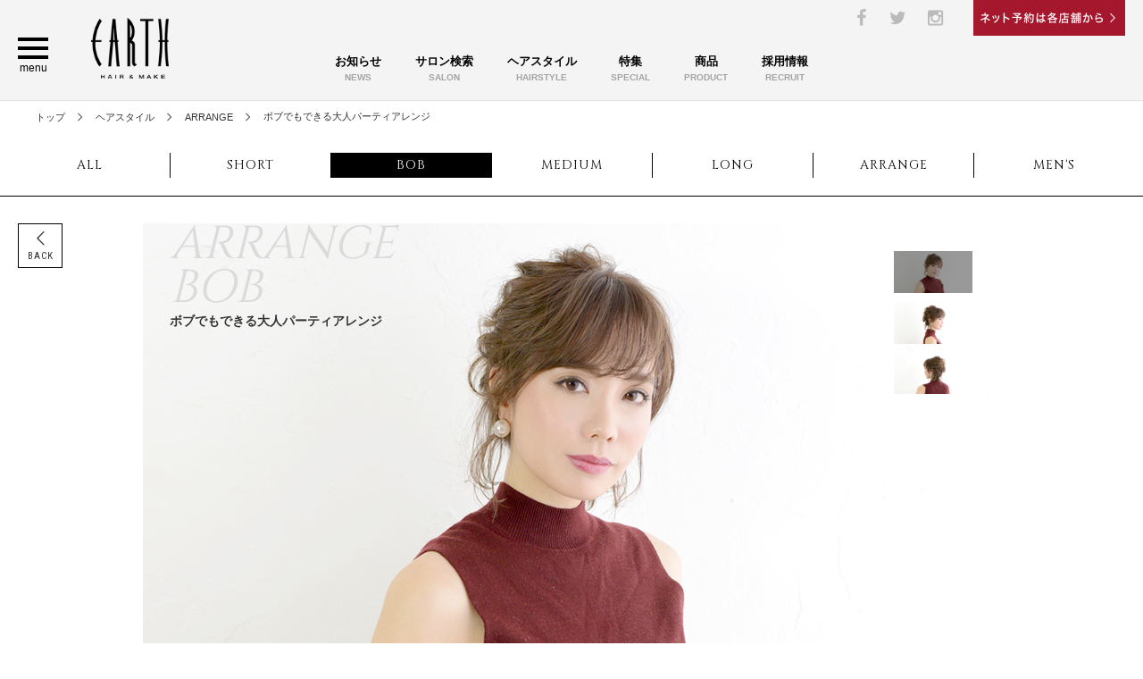

--- FILE ---
content_type: text/html; charset=UTF-8
request_url: https://hairmake-earth.com/hair-style/hair_style-10829/
body_size: 20445
content:

<!DOCTYPE html>
<!--[if lt IE 7]> <html class="ie6 iegroup" lang="ja"> <![endif]-->
<!--[if IE 7]><html class="ie7 iegroup" lang="ja"> <![endif]-->
<!--[if IE 8]><html class="ie8 iegroup" lang="ja"> <![endif]-->
<!--[if IE 9]><html class="ie9 iegroup" lang="ja"> <![endif]-->
<!--[if (gt IE 9)|!(IE)]><!-->
<html lang="ja"
	itemscope 
	itemtype="http://schema.org/Article" 
	prefix="og: http://ogp.me/ns#" >
<!--<![endif]--><head>

<meta http-equiv="content-type" content="text/html; charset=utf-8">
<title>ボブでもできる大人パーティアレンジ | 【公式】美容室・美容院アース ヘアサロン：HAIR &amp; MAKE EARTH</title>
<meta http-equiv="X-UA-Compatible" content="IE=Edge,chrome=1">
<meta name="viewport" content="width=1360">
<link rel="shortcut icon" href="https://hairmake-earth.com/wp-content/themes/hair-earth_PC/assets/images/common/favicon.ico">
<link rel="stylesheet" type="text/css" href="https://hairmake-earth.com/wp-content/themes/hair-earth_PC/assets/css/common.css">
<link rel="stylesheet" type="text/css" href="https://hairmake-earth.com/wp-content/themes/hair-earth_PC/assets/css/base.css">
<link rel="stylesheet" type="text/css" href="https://hairmake-earth.com/wp-content/themes/hair-earth_PC/assets/css/fontello.css">
<link rel="stylesheet" type="text/css" href="https://hairmake-earth.com/wp-content/themes/hair-earth_PC/assets/css/fontello-embedded.css">
<link rel="stylesheet" type="text/css" href="https://hairmake-earth.com/wp-content/themes/hair-earth_PC/assets/css/animate.css">
<link rel="stylesheet" type="text/css" href="https://hairmake-earth.com/wp-content/themes/hair-earth_PC/assets/css/trans.css">

<link href='//fonts.googleapis.com/css?family=Cinzel' rel='stylesheet' type='text/css'>
<link href='//fonts.googleapis.com/css?family=Roboto+Condensed:400,300,700' rel='stylesheet' type='text/css'>
<link href='//fonts.googleapis.com/css?family=Nothing+You+Could+Do' rel='stylesheet' type='text/css'>


<script src="//ajax.googleapis.com/ajax/libs/jquery/1.11.3/jquery.min.js"></script>
<!--[if lt IE 9]><script src="//html5shim.googlecode.com/svn/trunk/html5.js"></script><![endif]-->

<script type='text/javascript' src='https://hairmake-earth.com/wp-content/themes/hair-earth_PC/assets/js/jquery.smooth-scroll.js'></script>
<script type='text/javascript' src='https://hairmake-earth.com/wp-content/themes/hair-earth_PC/assets/js/jquery.bxslider.min.js'></script>
<script type='text/javascript' src='https://hairmake-earth.com/wp-content/themes/hair-earth_PC/assets/js/wow.min.js'></script>
<script type='text/javascript' src='https://hairmake-earth.com/wp-content/themes/hair-earth_PC/assets/js/jquery.narrows.js'></script>
<script type='text/javascript' src='https://hairmake-earth.com/wp-content/themes/hair-earth_PC/assets/js/trans.js'></script>

<script type='text/javascript' src='https://hairmake-earth.com/wp-content/themes/hair-earth_PC/assets/js/jquery.tgHierSelectV2.js'></script>
<script type='text/javascript' src='https://hairmake-earth.com/wp-content/themes/hair-earth_PC/assets/js/common.js'></script>

<script type='text/javascript' src='https://hairmake-earth.com/wp-content/themes/hair-earth_PC/assets/js/top.js'></script>
<script type="text/javascript" src='https://hairmake-earth.com/wp-content/themes/hair-earth_PC/assets/js/jquery.mb.YTPlayer.min.js'></script>
<script type='text/javascript'>$(function(){ $(".player").mb_YTPlayer(); });</script>

<link rel="stylesheet" type="text/css" href="//hairmake-earth.com/wp-content/themes/hair-earth_PC/assets/css/slick.css" media="screen" />
<link rel="stylesheet" type="text/css" href="//hairmake-earth.com/wp-content/themes/hair-earth_PC/assets/css/slick-theme.css" media="screen" />
<script src="//hairmake-earth.com/wp-content/themes/hair-earth_PC/assets/js/slick.min.js"></script>


<script type="text/javascript">

$(function() {
    $('.center-item').slick({
    infinite: true,
    dots:true,
    slidesToShow: 1,
    centerMode: true, //要素を中央寄せ
    centerPadding:'100px', //両サイドの見えている部分のサイズ
    autoplay:true, //自動再生
    autoplaySpeed: 10000,
    responsive: [{
      breakpoint: 480,
        settings: {
          centerMode: false,
      }
    }]
  }).on("afterChange", function(event, slick, currentSlide, nextSlide) {
  switch (currentSlide){
    case 0:
      $(this).slick("slickSetOption", "autoplaySpeed", 10000);
      break;
    default:
      $(this).slick("slickSetOption", "autoplaySpeed", 3000);
      break;
  }
});
});

</script>

<!-- Google Analytics PC -->
<script>
(function(i,s,o,g,r,a,m){i['GoogleAnalyticsObject']=r;i[r]=i[r]||function(){
(i[r].q=i[r].q||[]).push(arguments)},i[r].l=1*new Date();a=s.createElement(o),
m=s.getElementsByTagName(o)[0];a.async=1;a.src=g;m.parentNode.insertBefore(a,m)
})(window,document,'script','https://www.google-analytics.com/analytics.js','ga');

ga('create', 'UA-87064210-6', 'auto');
ga('send', 'pageview');
</script>
<!-- End Google Analytics -->

<link rel='dns-prefetch' href='//s.w.org' />
<link rel='stylesheet' id='cptr-css-css'  href='https://hairmake-earth.com/wp-content/plugins/custom-post-types-relationships-cptr/cptr.css?ver=2.4.1' type='text/css' media='all' />
<link rel='stylesheet' id='contact-form-7-css'  href='https://hairmake-earth.com/wp-content/plugins/contact-form-7/includes/css/styles.css?ver=4.9.2' type='text/css' media='all' />
<link rel='stylesheet' id='toc-screen-css'  href='https://hairmake-earth.com/wp-content/plugins/table-of-contents-plus/screen.min.css?ver=2408' type='text/css' media='all' />
<link rel='stylesheet' id='wp-pagenavi-css'  href='https://hairmake-earth.com/wp-content/plugins/wp-pagenavi/pagenavi-css.css?ver=2.70' type='text/css' media='all' />
<script type='text/javascript' src='https://hairmake-earth.com/wp-includes/js/jquery/jquery.js?ver=1.12.4'></script>
<script type='text/javascript' src='https://hairmake-earth.com/wp-includes/js/jquery/jquery-migrate.min.js?ver=1.4.1'></script>
<link rel='https://api.w.org/' href='https://hairmake-earth.com/wp-json/' />
<link rel="alternate" type="application/json+oembed" href="https://hairmake-earth.com/wp-json/oembed/1.0/embed?url=https%3A%2F%2Fhairmake-earth.com%2Fhair-style%2Fhair_style-10829%2F" />
<link rel="alternate" type="text/xml+oembed" href="https://hairmake-earth.com/wp-json/oembed/1.0/embed?url=https%3A%2F%2Fhairmake-earth.com%2Fhair-style%2Fhair_style-10829%2F&#038;format=xml" />
<script type="text/javascript">
	window._se_plugin_version = '8.1.4';
</script>
</head>

<body id="top">

<div class="lower-header sticky">
	
<header class="g-header-wrap cf" id="header" role="banner">
	<div class="g-header-primary cf">
		<h1 class="logo">
			<a href="https://hairmake-earth.com/">
				<img src="https://hairmake-earth.com/wp-content/themes/hair-earth_PC/assets/images/common/g-logo.png" alt="美容室・美容院アース ヘアサロン：Hair＆Make EARTH">
			</a>
		</h1>
		<ul class="sns cf">
			<li>
				<a href="https://www.facebook.com/earthholdingsinc" target="_blank" title="facebook" class="op">
					<i class="icon-facebook"></i>
				</a>
			</li>
			<li>
				<a href="https://twitter.com/hairmake_earth" target="_blank" title="twitter" class="op">
					<i class="icon-twitter"></i>
				</a>
			</li>
			<li>
				<a href="https://instagram.com/hair.make.earth/" target="_blank" title="instagram" class="op">
					<i class="icon-instagramm"></i>
				</a>
			</li>
		</ul>
		<ul class="g-btn on cf">
                           <!-- <li>
				<a href="https://hairmake-earth.com/mybestfriend/">
					<img src="https://hairmake-earth.com/wp-content/themes/hair-earth_PC/assets/images/common/mbfBnr.jpg" alt="マイ・ベスト・フレンド">
				</a>-->
			    </li>
			<!--<li>
				<a href="https://hairmake-earth.com/coupon/">
					<img src="https://hairmake-earth.com/wp-content/themes/hair-earth_PC/assets/images/common/g-btn-coupon.png" alt="クーポンをチェック">
				</a>
			</li>
		 --><li>
				<a href="https://hairmake-earth.com/salon-search/">
					<img src="https://hairmake-earth.com/wp-content/themes/hair-earth_PC/assets/images/common/g-btn-web-reservation.png" alt="web予約は各店舗から">
				</a>
			</li>
		</ul>





        <div id="pattern_a">

<div id="link_wrapper">
	<div id="google_translate_element"></div>

<!--
<input type="checkbox" id="language">
<div id="to_link">
<ul class="clearfix">
<li><a href="#" onclick="return GetJapaneseUrl( this )">日本語</a></li>
<li><a href="javascript:void(0);" onclick="return GetTranslatesUrl( this, 'en' )">English</a></li>
<li><a href="javascript:void(0);" onclick="return GetTranslatesUrl( this, 'ko' )" lang="ko">한국어</a></li>
<li><a href="javascript:void(0);" onclick="return GetTranslatesUrl( this, 'zh' )">中文 簡体字</a></li>
<li><a href="javascript:void(0);" onclick="return GetTranslatesUrl( this, 'zhb' )">中文 繁体字</a></li>
</ul>
</div>
-->

</div>

</div>







	</div>

	<nav class="g-header-secondary g-nav-wrap cf" role="navigation">
		<div class="hidden-contents cf">
			<div class="secondary-logo cf">
				<a href="https://hairmake-earth.com/"><img src="https://hairmake-earth.com/wp-content/themes/hair-earth_PC/assets/images/common/g-logo.png" alt="美容室・美容院アース ヘアサロン：Hair＆Make EARTH"></a>
			</div>
			<div class="secondary-wrap cf">
				<ul class="sns cf">
					<li>
						<a href="https://www.facebook.com/earthholdingsinc" target="_blank" title="facebook" class="op">
							<i class="icon-facebook"></i>
						</a>
					</li>
					<li>
						<a href="https://twitter.com/hairmake_earth" target="_blank" title="twitter" class="op">
							<i class="icon-twitter"></i>
						</a>
					</li>
					<li>
						<a href="https://instagram.com/hair.make.earth/" target="_blank" title="instagram" class="op">
							<i class="icon-instagramm"></i>
						</a>
					</li>
				</ul>
				<ul class="g-btn on cf">
                                            <!--<li>
						<a href="https://hairmake-earth.com/mybestfriend/">
							<img src="https://hairmake-earth.com/wp-content/themes/hair-earth_PC/assets/images/common/mbfBnr.jpg" alt="マイ・ベスト・フレンド">
						</a>
					    </li>-->
					<!--<li>
						<a href="https://hairmake-earth.com/coupon/">
							<img src="https://hairmake-earth.com/wp-content/themes/hair-earth_PC/assets/images/common/g-btn-coupon.png" alt="クーポンをチェック">
						</a>
					</li>-->
				 <li class="dIn">
						<a href="https://hairmake-earth.com/salon-search/">
							<img src="https://hairmake-earth.com/wp-content/themes/hair-earth_PC/assets/images/common/g-btn-web-reservation.png" alt="web予約は各店舗から">
						</a>
					</li>

                                  <li class="dNone">
                                        					</li>
				</ul>
			</div>
		</div><!-- /hidden-contents -->

		<ul class="g-nav cf">
			<!--<li class="">
				<a href="https://hairmake-earth.com/about-us/">
					<img src="https://hairmake-earth.com/wp-content/themes/hair-earth_PC/assets/images/common/g-nav-about.png" alt="アースについて｜ABOUT">
				</a>
			</li>-->
			<li class="">
				

				<a href="https://hairmake-earth.com/news/">					お知らせ<span>NEWS</span>
				</a>
			
			</li>
			<li class="">
				<a href="https://hairmake-earth.com/salon-search/">
					サロン検索<span>SALON</span>
				</a>
			</li>
			<li class="">
				<a href="https://hairmake-earth.com/hair-style/">
					ヘアスタイル<span>HAIRSTYLE</span>
				</a>
			</li>
      <li class="">
				<a href="https://hairmake-earth.com/special/">
					特集<span>SPECIAL</span>
				</a>
			</li>
			
			<li class="">
				<a href="https://hairmake-earth.com/product/">
					商品<span>PRODUCT</span>
				</a>
			</li>
			<li class="">
				<a href="https://www.earth-recruit.com/" target="_blank">
					採用情報<span>RECRUIT</span>
				</a>
			</li>
					</ul>

		<div class="menu-btn cf" id="g-nav-btn">
			<span class="line1"></span>
			<span class="line2"></span>
			<span class="line3"></span>
                        <font style="font-size:12px; color:#000000;">menu</font>
		</div>

		<div class="menu-inner cf" id="g-nav-inner">
			<div class="g-nav-contents cf">
				<h1 class="g-nav-ttl wf2">MENU</h1>
				<div class="g-nav-contents-inner cf">
					<div class="col cf">
						<h2 class="sub-ttl">
							<span class="en wf2">ABOUT</span>
							<span class="jp">アースについて</span>
						</h2>
						<ul class="cf">
							<li>
								<a href="https://hairmake-earth.com/about-us/">
									<span>アースについて</span>
								</a>
							</li>
							<li>
								<a href="https://hairmake-earth.com/company/">
									<span>会社概要</span>
								</a>
							</li>
							<li>
								<a href="https://hairmake-earth.com/news/">
									<span>お知らせ</span>
								</a>
							</li>
							<li>
								<a href="https://hairmake-earth.com/media/">
									<span>メディア掲載</span>
								</a>
							</li>
							<li>
								<a href="https://hairmake-earth.com/special/">
									<span>特集</span>
								</a>
							</li>
							<li>
								<a href="https://hairmake-earth.com/movie/">
									<span>動画コンテンツ</span>
								</a>
							</li>
							<li>
								<a href="https://ameblo.jp/earth-boss/" target="_blank">
									<span>社長ブログ</span>
								</a>
							</li>
							<li>
								<a href="https://ameblo.jp/earth-shampoo/" target="_blank">
									<span>ビューティーブログ</span>
								</a>
							</li>
						</ul>
					</div>
					<div class="col cf">
						<h2 class="sub-ttl">
							<span class="en wf2">SALON</span>
							<span class="jp">サロン情報</span>
						</h2>
						<ul class="cf">
							<li>
								<a href="https://hairmake-earth.com/salon-search/">
									<span>サロン検索</span>
								</a>
							</li>
							<li>
								<a href="https://hairmake-earth.com/hair-style/">
									<span>ヘアスタイル</span>
								</a>
							</li>
							<!--<li>
								<a href="https://hairmake-earth.com/price/">
									<span>メニュー</span>
								</a>
							</li>-->
							<!--
							<li>
								<a href="https://hairmake-earth.com/coupon/">
									<span>クーポン</span>
								</a>
							</li>
							-->
							<li>
								<a href="https://hairmake-earth.com/salon-search/">
									<span>WEB予約（店舗一覧）</span>
								</a>
							</li>
						</ul>
					</div>
					<div class="col cf">
						<h2 class="sub-ttl">
							<span class="en wf2">PRODUCT</span>
							<span class="jp">プロダクト</span>
						</h2>
						<ul class="cf">
							<li>
								<a href="https://hairmake-earth.com/product/">
									<span>商品</span>
								</a>
							</li>
							<li>
								<a href="https://hairmake-earth.com/product/category/">
									<span>カテゴリー</span>
								</a>
							</li>
							<li>
								<a href="https://hairmake-earth.com/product/series/">
									<span>シリーズ</span>
								</a>
							</li>
						</ul>
					</div>
					<div class="col cf">
						<h2 class="sub-ttl">
							<span class="en wf2">採用情報</span>
							<span class="jp">リクルート</span>
						</h2>
						<ul class="cf">
							<li>
								<a href="https://www.earth-recruit.com/" target="_blank">
									<span>採用情報</span>
								</a>
							</li>
                            <li>
								<a href="https://www.earth-recruit.com/services-5" target="_blank">
									<span>募集要項</span>
								</a>
							</li>
                            <li>
								<a href="https://www.earth-recruit.com/%E4%BC%9A%E7%A4%BE%E6%82%A6%E6%98%8E%E4%BC%9A" target="_blank">
									<span>会社説明会</span>
								</a>
							</li>
                            <li>
								<a href="https://www.earth-recruit.com/earth%E3%81%AE%E9%AD%85%E5%8A%9B" target="_blank">
									<span>EARTHの魅力</span>
								</a>
							</li>
                            <li>
								<a href="https://www.earth-recruit.com/%E8%81%B7-%E7%A8%AE" target="_blank">
									<span>スタッフの声</span>
								</a>
							</li>
                            						</ul>
					</div>
					<div class="col cf">
						<h2 class="sub-ttl">
							<span class="en wf2">LINK</span>
							<span class="jp">関連リンク</span>
						</h2>
						<ul class="cf">
														<li>
								<a href="https://www.amazon.co.jp/s/ref=bl_dp_s_web_160384011?ie=UTF8&node=160384011&field-brandtextbin=EARTHEART+%28%E3%82%A2%E3%83%BC%E3%82%B9%E3%83%8F%E3%83%BC%E3%83%88%29" target="_blank">
									<span>アマゾン オンラインショップ</span>
								</a>
							</li>
							<li>
								<a href="https://www.rakuten.co.jp/hairmake-earth/" target="_blank">
									<span>楽天 オンラインショップ</span>
								</a>
							</li>
							<li>
								<a href="https://hairmake-earth.com/rentalspace/">
								<span>店舗区画貸し</span>
								</a>
							</li>

						</ul>
					</div>
					<div class="food">
						<ul class="cf">
							<li>
								<a href="https://hairmake-earth.com/contact/">
									<span>お問い合わせ</span>
								</a>
							</li>
							<li>
								<a href="https://hairmake-earth.com/policy/">
									<span>プライバシーポリシー</span>
								</a>
							</li>
							<li>
								<a href="https://hairmake-earth.com/hairdonation/">
									<span>ヘアドネーション</span>
								</a>
							</li>
						</ul>
					</div>
				</div>
			</div>
		</div><!-- /menu-inner -->
	</nav><!-- /g-header-secondary g-nav-wrap -->
</header><!-- / g-header-wrap -->
</div>


<link rel="stylesheet" type="text/css" href="https://hairmake-earth.com/wp-content/themes/hair-earth_PC/assets/css/hair-style.css">
<script type='text/javascript' src='https://hairmake-earth.com/wp-content/themes/hair-earth_PC/assets/js/hair-style.js'></script>

<div class="main-wrap hair-style cf" id="main" role="main">

	<div class="pankuzu-wrap cf">
		<ol class="pankuzu cf">
			<li class="icon-angle-right">
				<a href="https://hairmake-earth.com/">
					<span>トップ</span>
				</a>
			</li>
			<li class="icon-angle-right">
				<a href="https://hairmake-earth.com/hair-style/">
					<span>ヘアスタイル</span>
				</a>
			</li>
			<li class="icon-angle-right">
<a href="https://hairmake-earth.com/hair-style/category/arrange/"><span>ARRANGE</span></a><a href="https://hairmake-earth.com/hair-style/category/bob/"><span>BOB</span></a>			</li>
			<li class="icon-angle-right">
				<span>ボブでもできる大人パーティアレンジ</span>
			</li>
		</ol>
	</div>


		<nav class="common-nav-type line-bottom wow fadeInDown cf" data-wow-duration="2s" data-wow-offset="250">
						<ul class="cf">
			<li>
				<a href="https://hairmake-earth.com/hair-style/category/all/"><!-- current -->
					<span>ALL</span>
				</a>
			</li>
			<li>
				<a href="https://hairmake-earth.com/hair-style/category/short/">
					<span>SHORT</span>
				</a>
			</li>
			<li>
				<a href="https://hairmake-earth.com/hair-style/category/bob/"class="current">
					<span>BOB</span>
				</a>
			</li>
			<li>
				<a href="https://hairmake-earth.com/hair-style/category/medium/">
					<span>MEDIUM</span>
				</a>
			</li>
			<li>
				<a href="https://hairmake-earth.com/hair-style/category/long/">
					<span>LONG</span>
				</a>
			</li>
			<li>
				<a href="https://hairmake-earth.com/hair-style/category/arrange/">
					<span>ARRANGE</span>
				</a>
			</li>
			<li>
				<a href="https://hairmake-earth.com/hair-style/category/mens/">
					<span>MEN'S</span>
				</a>
			</li>
		</ul>
	</nav>
	

	<div class="rel wow fadeInDown cf" data-wow-duration="2s" data-wow-offset="250">
		<div class="single-slider-wrap cf">
			<ul class="single-slider bxslider cf bxslider02">
	                    <li class="slide cf"><img src="https://hairmake-earth.com/wp-content/uploads/2017/11/2-1.jpg" alt="ボブでもできる大人パーティアレンジ"></li>
                    <li class="slide cf"><img src="https://hairmake-earth.com/wp-content/uploads/2017/11/2-3.jpg" alt="ボブでもできる大人パーティアレンジ"></li>
                    <li class="slide cf"><img src="https://hairmake-earth.com/wp-content/uploads/2017/11/2-2.jpg" alt="ボブでもできる大人パーティアレンジ"></li>
        			</ul>
			<div class="single-thumbs on cf">
	    				<a data-slide-index="0" href=""><img src="https://hairmake-earth.com/wp-content/uploads/2017/11/2-1.jpg" alt="ボブでもできる大人パーティアレンジ" width="90"></a>
    				<a data-slide-index="1" href=""><img src="https://hairmake-earth.com/wp-content/uploads/2017/11/2-3.jpg" alt="ボブでもできる大人パーティアレンジ" width="90"></a>
    				<a data-slide-index="2" href=""><img src="https://hairmake-earth.com/wp-content/uploads/2017/11/2-2.jpg" alt="ボブでもできる大人パーティアレンジ" width="90"></a>
        			</div>
			<div class="single-txt cf">
				<p class="style-name cf">
<span class="type wf1">ARRANGE</span><span class="type wf1">BOB</span>					<span class="name">ボブでもできる大人パーティアレンジ</span>
				</p>
			</div>
		</div><!-- /style-slider-wrap -->
		<a href="javascript:history.back();" class="history-back cf">
			<span class="icon-left-open-big arrow wf2">BACK</span>
		</a>
	</div>


	<div class="style-information-wrap wow fadeInDown cf" data-wow-duration="2s" data-wow-offset="250">
		<div class="style-information-inner cf">
			<div class="style-box-wrap cf">
				<div class="style-box cf fl">
					<div class="about cf">
						<h2 class="wf3">About Style</h2>
						<p>ボブ～ミディアムの長さでもできる華やかなアレンジスタイル。コテで波ウエーブを作ったあと、結び目に毛先を入れて一回転させる「くるりんぱ」を重ねることで、計算された”編みこみ感”を演出。結婚式に出席する時など、上質なアレンジはお気軽にサロンにお任せください。</p>
					</div>
					<div class="menu cf">
						<h2 class="wf3">Menu</h2>
        						<dl class="cf">
							<dt>カット×カラー×パーマ</dt>
							<dd></dd>
						</dl>
            						<dl class="cf">
							<dt>
使用商品：22油プラスワンヘアオイル、スタイリングウェット（ライト）</dt>
							<dd></dd>
						</dl>
            						<p class="txt">※料金は店舗によって異なります</p>
					</div>
				</div><!-- /style-box -->
				<div class="style-box cf fr">
					<div class="face cf">
						<h2 class="wf3">Matching data</h2>
						<dl class="type1 cf">
							<dt>髪量</dt>
							<dd>
															<span class="select">少ない</span>
								<span class="select">普通</span>
								<span class="select">多い</span>
							</dd>
						</dl>
						<dl class="type1 cf">
							<dt>髪質</dt>
							<dd>
															<span class="select">柔らかい</span>
								<span class="select">普通</span>
								<span class="select">固い</span>
							</dd>
						</dl>
						<dl class="type1 cf">
							<dt>クセ</dt>
							<dd>
															<span class="select">弱い</span>
								<span class="select">普通</span>
								<span>強い</span>
							</dd>
						</dl>
						<dl class="type2 cf">
							<dt>顔型</dt>
							<dd>
															<span class="select"><img src="https://hairmake-earth.com/wp-content/themes/hair-earth_PC/assets/images/icon/icon-face-egg.png" alt="たまご"></span>
								<span class="select"><img src="https://hairmake-earth.com/wp-content/themes/hair-earth_PC/assets/images/icon/icon-face-circle.png" alt="まる"></span>
								<span class="select"><img src="https://hairmake-earth.com/wp-content/themes/hair-earth_PC/assets/images/icon/icon-face-square.png" alt="四角"></span>
								<span class="select"><img src="https://hairmake-earth.com/wp-content/themes/hair-earth_PC/assets/images/icon/icon-face-triangle.png" alt="三角"></span>
								<span class="select"><img src="https://hairmake-earth.com/wp-content/themes/hair-earth_PC/assets/images/icon/icon-face-base.png" alt="ベース"></span>
							</dd>
						</dl>
					</div>
					<ul class="social-btn cf">
                    							<li class="twitter">
							<a href="https://twitter.com/share" class="twitter-share-button" data-url="https://hairmake-earth.com/hair-style/hair_style-10829/" data-lang="ja">ツイート</a>
							<script>
								!function(d,s,id){var js,fjs=d.getElementsByTagName(s)[0],p=/^http:/.test(d.location)?'http':'https';if(!d.getElementById(id)){js=d.createElement(s);js.id=id;js.src=p+'://platform.twitter.com/widgets.js';fjs.parentNode.insertBefore(js,fjs);}}(document, 'script', 'twitter-wjs');
							</script>
						</li>
						<li class="facebook">
							<iframe src="//www.facebook.com/plugins/like.php?href=https%3A%2F%2Fhairmake-earth.com%2Fhair-style%2Fhair_style-10829%2F&amp;width&amp;layout=button_count&amp;action=like&amp;show_faces=false&amp;share=false&amp;height=21" scrolling="no" frameborder="0" style="border:none; overflow:hidden; height:21px;" allowTransparency="true">
							</iframe>
						</li>
						<li class="google">
							<div class="g-plusone" data-size="medium" data-href="https://hairmake-earth.com/hair-style/hair_style-10829/"></div>
							<script type="text/javascript">
								window.___gcfg = {lang: 'ja'};(function() {var po = document.createElement('script'); po.type = 'text/javascript';po.async = true;po.src = 'https://apis.google.com/js/plusone.js';var s = document.getElementsByTagName('script')[0];s.parentNode.insertBefore(po, s);})();
							</script>
						</li>
					</ul><!--//social media btn -->
				</div><!-- /style-box -->
			</div><!-- /style-box-wrap -->
		</div><!-- /style-information-inner -->
	</div><!-- /style-information-wrap -->

	<div class="stylist-cut-info-wrap wow fadeInDown cf" data-wow-duration="2s" data-wow-offset="250">
		<div class="stylist-cut-info-inner cf">
			<div class="staff-img inb-m">
				<img src="https://hairmake-earth.com/wp-content/uploads/2017/11/katayama.jpg" alt="KATAYAMA KONOMI" width="100">
			</div>
			<div class="staff-txt inb-m cf">
				<ul class="staff-profile cf">
					<li>
						<strong class="wf2">STYLIST</strong>
						<span>KATAYAMA KONOMI</span>
					</li>
                    					<li>
						<strong class="wf2">SALON</strong>
						<span>
                        	                            <a href="https://hairmake-earth.comhttps://hairmake-earth.com/salon/salon-1018/">EARTH Creative team</a>
                                                    </span>
					</li>
									</ul>
				<p class="txt"></p>
			</div>
		</div><!-- /stylist-cut-info-inner -->
		<ul class="tag-wrap cf">
<li><a href="https://hairmake-earth.com/hair-style/tags/10%e4%bb%a3/"><span>10代</span></a></li><li><a href="https://hairmake-earth.com/hair-style/tags/20%e4%bb%a3/"><span>20代</span></a></li><li><a href="https://hairmake-earth.com/hair-style/tags/30%e4%bb%a3/"><span>30代</span></a></li><li><a href="https://hairmake-earth.com/hair-style/tags/40%e4%bb%a3/"><span>40代</span></a></li><li><a href="https://hairmake-earth.com/hair-style/tags/50%e4%bb%a3/"><span>50代</span></a></li><li><a href="https://hairmake-earth.com/hair-style/tags/%e3%82%a8%e3%83%95%e3%82%a9%e3%83%bc%e3%83%88%e3%83%ac%e3%82%b9%e3%82%a6%e3%82%a7%e3%83%bc%e3%83%96/"><span>エフォートレスウェーブ</span></a></li><li><a href="https://hairmake-earth.com/hair-style/tags/%e3%82%a8%e3%83%ac%e3%82%ac%e3%83%b3%e3%83%88/"><span>エレガント</span></a></li><li><a href="https://hairmake-earth.com/hair-style/tags/%e3%82%ab%e3%82%b8%e3%83%a5%e3%82%a2%e3%83%ab/"><span>カジュアル</span></a></li><li><a href="https://hairmake-earth.com/hair-style/tags/%e3%82%ad%e3%83%a5%e3%83%bc%e3%83%88/"><span>キュート</span></a></li><li><a href="https://hairmake-earth.com/hair-style/tags/%e3%82%af%e3%83%bc%e3%83%ab/"><span>クール</span></a></li><li><a href="https://hairmake-earth.com/hair-style/tags/%e3%81%8f%e3%81%9b%e6%af%9b%e9%a2%a8/"><span>くせ毛風</span></a></li><li><a href="https://hairmake-earth.com/hair-style/tags/%e3%82%bb%e3%82%af%e3%82%b7%e3%83%bc/"><span>セクシー</span></a></li><li><a href="https://hairmake-earth.com/hair-style/tags/%e3%83%84%e3%83%a4/"><span>ツヤ</span></a></li><li><a href="https://hairmake-earth.com/hair-style/tags/%e3%83%8a%e3%83%81%e3%83%a5%e3%83%a9%e3%83%ab/"><span>ナチュラル</span></a></li><li><a href="https://hairmake-earth.com/hair-style/tags/%e3%83%91%e3%83%bc%e3%83%9e/"><span>パーマ</span></a></li><li><a href="https://hairmake-earth.com/hair-style/tags/%e3%83%95%e3%82%a7%e3%83%9f%e3%83%8b%e3%83%b3/"><span>フェミニン</span></a></li><li><a href="https://hairmake-earth.com/hair-style/tags/%e3%83%a2%e3%83%86/"><span>モテ</span></a></li><li><a href="https://hairmake-earth.com/hair-style/tags/%e3%82%86%e3%82%8b%e3%81%b5%e3%82%8f/"><span>ゆるふわ</span></a></li><li><a href="https://hairmake-earth.com/hair-style/tags/%e5%a4%96%e5%9b%bd%e4%ba%ba%e9%a2%a8/"><span>外国人風</span></a></li><li><a href="https://hairmake-earth.com/hair-style/tags/%e6%84%9b%e3%81%95%e3%82%8c/"><span>愛され</span></a></li><li><a href="https://hairmake-earth.com/hair-style/tags/%e6%8a%9c%e3%81%91%e6%84%9f/"><span>抜け感</span></a></li>
		</ul>
	</div><!-- /stylist-cut-info-wrap -->


	<div class="hair-style-list-wrap mt80 pt60 wow fadeInDown cf" data-wow-duration="2s" data-wow-offset="250">
		<div class="hair-style-list-inner cf">
			<h2 class="style-ttl ">
				<span class="fs28 wf1 ls-2 lh1-4 f-normal block">RECOMMEND</span>
				<span class="fs11 block">オススメのヘアスタイル</span>
			</h2>
			<div class="style-gallery-wrap recommend-slider cf">
<ul class="bxslider mt10 cf">

					<li>
						<a href="https://hairmake-earth.com/hair-style/hair_style-39834/">
							<div class="style-img">
								<img src="https://hairmake-earth.com/wp-content/uploads/2025/09/2ba779299f107168d51fd3fc31b8f542-6.jpg" alt="透明感S字カールボブ">
                                <span class="new"></span>
							</div>
							<div class="style-txt cf">
								<dl>
									<dt>透明感S字カールボブ</dt>
									<dd>ナチュラルなS字カールの表面をふんわりと巻いた、立体感と柔らかさのあるボブヘア。透明感抜群の垢抜けフェミニンスタイルです。</dd>
								</dl>
								<span class="more wf2">...MORE</span>
							</div>
						</a>
					</li>


					<li>
						<a href="https://hairmake-earth.com/hair-style/hair_style-39830/">
							<div class="style-img">
								<img src="https://hairmake-earth.com/wp-content/uploads/2025/09/2ba779299f107168d51fd3fc31b8f542-5.jpg" alt="ナチュラル上品ボブ">
                                <span class="new"></span>
							</div>
							<div class="style-txt cf">
								<dl>
									<dt>ナチュラル上品ボブ</dt>
									<dd>深みのあるナチュラルブラウンカラーと,,ゆるやかなS字カールが上品な印象の大人ボブ。ナチュラルな透け感バングで、抜け感と小顔効果も叶えます。</dd>
								</dl>
								<span class="more wf2">...MORE</span>
							</div>
						</a>
					</li>


					<li>
						<a href="https://hairmake-earth.com/hair-style/hair_style-39467/">
							<div class="style-img">
								<img src="https://hairmake-earth.com/wp-content/uploads/2025/06/2ba779299f107168d51fd3fc31b8f542-2.jpg" alt="洗練ミニマルボブ">
                                <span class="new"></span>
							</div>
							<div class="style-txt cf">
								<dl>
									<dt>洗練ミニマルボブ</dt>
									<dd>カットラインの美しさが際立つミニマルなストレートボブ。軽やかなシースルーバングとさりげない顔周りレイヤー、ナチュラルなオレンジブラウンカラーの組み合わせで、より</dd>
								</dl>
								<span class="more wf2">...MORE</span>
							</div>
						</a>
					</li>


					<li>
						<a href="https://hairmake-earth.com/hair-style/hair_style-39472/">
							<div class="style-img">
								<img src="https://hairmake-earth.com/wp-content/uploads/2025/06/2ba779299f107168d51fd3fc31b8f542-3.jpg" alt="スタイリングで差がつくミニボブ">
                                <span class="new"></span>
							</div>
							<div class="style-txt cf">
								<dl>
									<dt>スタイリングで差がつくミニボブ</dt>
									<dd>ナチュラルなボブベースに、毛先を軽くワンカールで動きをつけることで程よい抜け感とリズムが生まれます。コンパクトフォルムで首元もスッキリ！肌馴染みのよいオレンジブ</dd>
								</dl>
								<span class="more wf2">...MORE</span>
							</div>
						</a>
					</li>


					<li>
						<a href="https://hairmake-earth.com/hair-style/hair_style-39441/">
							<div class="style-img">
								<img src="https://hairmake-earth.com/wp-content/uploads/2025/06/801e5a7be715afc268b5de839c51d434-1.jpg" alt="軽やかモードなレイヤーボブ">
                                <span class="new"></span>
							</div>
							<div class="style-txt cf">
								<dl>
									<dt>軽やかモードなレイヤーボブ</dt>
									<dd>切りっぱなしボブをベースに、顔周りにしっかりとレイヤーを入れることで動きと立体感を演出。ラウンドバングが目元を印象的に見せ、可愛らしさとモードな雰囲気を両立しま</dd>
								</dl>
								<span class="more wf2">...MORE</span>
							</div>
						</a>
					</li>


					<li>
						<a href="https://hairmake-earth.com/hair-style/hair_style-39452/">
							<div class="style-img">
								<img src="https://hairmake-earth.com/wp-content/uploads/2025/06/801e5a7be715afc268b5de839c51d434-2.jpg" alt="ナチュラル抜け感ボブ">
                                <span class="new"></span>
							</div>
							<div class="style-txt cf">
								<dl>
									<dt>ナチュラル抜け感ボブ</dt>
									<dd>ナチュラルな外ハネボブに、顔周りのレイヤーで軽やかさと動きをプラス。程よい束感のフリンジバングが目元を引き立て、どこかレトロな可愛らしさも演出します。カジュアル</dd>
								</dl>
								<span class="more wf2">...MORE</span>
							</div>
						</a>
					</li>


					<li>
						<a href="https://hairmake-earth.com/hair-style/hair_style-39122/">
							<div class="style-img">
								<img src="https://hairmake-earth.com/wp-content/uploads/2025/04/2ba779299f107168d51fd3fc31b8f542-6.jpg" alt="丸みショートヘア">
                                <span class="new"></span>
							</div>
							<div class="style-txt cf">
								<dl>
									<dt>丸みショートヘア</dt>
									<dd>ナチュラルで優しい雰囲気の丸みショートスタイル。重く見えすぎないよう、前髪はおでこが覗くくらいの程よいシースルーを意識してカットします。360度どこから見てもき</dd>
								</dl>
								<span class="more wf2">...MORE</span>
							</div>
						</a>
					</li>


					<li>
						<a href="https://hairmake-earth.com/hair-style/hair_style-39127/">
							<div class="style-img">
								<img src="https://hairmake-earth.com/wp-content/uploads/2025/04/2ba779299f107168d51fd3fc31b8f542-7.jpg" alt="ふんわりカール×ショート">
                                <span class="new"></span>
							</div>
							<div class="style-txt cf">
								<dl>
									<dt>ふんわりカール×ショート</dt>
									<dd>ふんわりカールをプラスしたショートヘア。ゆるめのカールがエアリーで優しい雰囲気にしてくれます。パーマをかければ、毎日のスタイリングが楽ちんになりますよ。</dd>
								</dl>
								<span class="more wf2">...MORE</span>
							</div>
						</a>
					</li>


					<li>
						<a href="https://hairmake-earth.com/hair-style/hair_style-38975/">
							<div class="style-img">
								<img src="https://hairmake-earth.com/wp-content/uploads/2025/03/801e5a7be715afc268b5de839c51d434-3.jpg" alt="シエナミルクベージュ×ボブ">
                                <span class="new"></span>
							</div>
							<div class="style-txt cf">
								<dl>
									<dt>シエナミルクベージュ×ボブ</dt>
									<dd>ブリーチの伸ばしかけにおススメなニュアンスデザインカラー。根元のブラウンをあえてデザインとして生かすことで、色のギャップを感じさせず、立体感のあるスタイルに。丸</dd>
								</dl>
								<span class="more wf2">...MORE</span>
							</div>
						</a>
					</li>


					<li>
						<a href="https://hairmake-earth.com/hair-style/hair_style-38885/">
							<div class="style-img">
								<img src="https://hairmake-earth.com/wp-content/uploads/2025/02/2ba779299f107168d51fd3fc31b8f542.jpg" alt="S字カール外ハネボブ">
                                <span class="new"></span>
							</div>
							<div class="style-txt cf">
								<dl>
									<dt>S字カール外ハネボブ</dt>
									<dd>程よいくびれが大人可愛いS字カールボブ。毛先をしっかりと外ハネにすることで、抜け感のあるお洒落ヘアに。仕上げはオイルバームを薄く伸ばし、程よい束感とナチュラルな</dd>
								</dl>
								<span class="more wf2">...MORE</span>
							</div>
						</a>
					</li>


					<li>
						<a href="https://hairmake-earth.com/hair-style/hair_style-38890/">
							<div class="style-img">
								<img src="https://hairmake-earth.com/wp-content/uploads/2025/02/2ba779299f107168d51fd3fc31b8f542-1.jpg" alt="フェミニンワンカールボブ">
                                <span class="new"></span>
							</div>
							<div class="style-txt cf">
								<dl>
									<dt>フェミニンワンカールボブ</dt>
									<dd>年代を問わず人気の高いストレートボブ。ぱつんと切りそろえた毛先を内巻きにワンカールさせると、ぐっとフェミニンな雰囲気に。前髪はストレートで下ろし、甘くなり過ぎな</dd>
								</dl>
								<span class="more wf2">...MORE</span>
							</div>
						</a>
					</li>


					<li>
						<a href="https://hairmake-earth.com/hair-style/hair_style-38776/">
							<div class="style-img">
								<img src="https://hairmake-earth.com/wp-content/uploads/2024/12/2ba779299f107168d51fd3fc31b8f542-13.jpg" alt="ハイトーン×切りっぱなしボブ">
                                <span class="new"></span>
							</div>
							<div class="style-txt cf">
								<dl>
									<dt>ハイトーン×切りっぱなしボブ</dt>
									<dd>切りっぱなしボブをベースに、毛先を外ハネにスタイリングした、ナチュラルでラフな魅力が満載のヘアスタイル。肌を明るく見せるハイトーンカラーが、柔らかな雰囲気にマッ</dd>
								</dl>
								<span class="more wf2">...MORE</span>
							</div>
						</a>
					</li>


					<li>
						<a href="https://hairmake-earth.com/hair-style/hair_style-38598/">
							<div class="style-img">
								<img src="https://hairmake-earth.com/wp-content/uploads/2024/11/2ba779299f107168d51fd3fc31b8f542-15.jpg" alt="おしゃれマッシュボブ">
                                <span class="new"></span>
							</div>
							<div class="style-txt cf">
								<dl>
									<dt>おしゃれマッシュボブ</dt>
									<dd>丸みのあるマッシュベースのボブスタイル。長めの前髪は瞳に沿ってゆるくカールを付けることで、大きな目元を印象付けられます。仕上げはオイルスプレーで軽やかなツヤ感を</dd>
								</dl>
								<span class="more wf2">...MORE</span>
							</div>
						</a>
					</li>


					<li>
						<a href="https://hairmake-earth.com/hair-style/hair_style-38588/">
							<div class="style-img">
								<img src="https://hairmake-earth.com/wp-content/uploads/2024/11/2ba779299f107168d51fd3fc31b8f542-13.jpg" alt="くるんとカールのボブスタイル">
                                <span class="new"></span>
							</div>
							<div class="style-txt cf">
								<dl>
									<dt>くるんとカールのボブスタイル</dt>
									<dd>強めカールのパーマをかけ、個性的な雰囲気に仕上げたボブスタイル。ファッションに合わせてドライに仕上げたり、ウエットに仕上げたり…と遊び心もくすぐられるスタイルで</dd>
								</dl>
								<span class="more wf2">...MORE</span>
							</div>
						</a>
					</li>


					<li>
						<a href="https://hairmake-earth.com/hair-style/hair_style-38583/">
							<div class="style-img">
								<img src="https://hairmake-earth.com/wp-content/uploads/2024/11/2ba779299f107168d51fd3fc31b8f542-12.jpg" alt="王道人気ボブスタイル">
                                <span class="new"></span>
							</div>
							<div class="style-txt cf">
								<dl>
									<dt>王道人気ボブスタイル</dt>
									<dd>シンプルだけどトレンドを抑えたストレートボブは、年代を超えて人気のヘアスタイル。コロンと内巻きにした毛先の質感と全体のツヤ感で上品に決まります。</dd>
								</dl>
								<span class="more wf2">...MORE</span>
							</div>
						</a>
					</li>


					<li>
						<a href="https://hairmake-earth.com/hair-style/hair_style-38603/">
							<div class="style-img">
								<img src="https://hairmake-earth.com/wp-content/uploads/2024/11/2ba779299f107168d51fd3fc31b8f542-16.jpg" alt="浮遊感たっぷりの無造作ボブ">
                                <span class="new"></span>
							</div>
							<div class="style-txt cf">
								<dl>
									<dt>浮遊感たっぷりの無造作ボブ</dt>
									<dd>ランダムに揺れ動く毛束が魅力的なボブスタイル。顔にかかる束感と、外ハネや中間巻きのミックスカールで無造作なおしゃれを演出しています。</dd>
								</dl>
								<span class="more wf2">...MORE</span>
							</div>
						</a>
					</li>


					<li>
						<a href="https://hairmake-earth.com/hair-style/hair_style-38593/">
							<div class="style-img">
								<img src="https://hairmake-earth.com/wp-content/uploads/2024/11/2ba779299f107168d51fd3fc31b8f542-14.jpg" alt="ふんわりバング×外ハネボブ">
                                <span class="new"></span>
							</div>
							<div class="style-txt cf">
								<dl>
									<dt>ふんわりバング×外ハネボブ</dt>
									<dd>ふんわりバングがおしゃれな外ハネボブスタイル。まるで羽のような軽やかな雰囲気がアクセントを与えてくれます。仕上げはEARTHのスタイリングスプレーで固めずにキー</dd>
								</dl>
								<span class="more wf2">...MORE</span>
							</div>
						</a>
					</li>


					<li>
						<a href="https://hairmake-earth.com/hair-style/hair_style-38023/">
							<div class="style-img">
								<img src="https://hairmake-earth.com/wp-content/uploads/2024/07/381654f832b001ae45ab52f73f23c74f.jpg" alt="くびれボブ×インナーカラー">
                                <span class="new"></span>
							</div>
							<div class="style-txt cf">
								<dl>
									<dt>くびれボブ×インナーカラー</dt>
									<dd>インナーカラーがアクセントの長めボブヘア。くびれを顎ラインに作り、小顔魅せが期待できるひし形シルエットに仕上げています。インナーカラーは、強めに巻いて存在感を出</dd>
								</dl>
								<span class="more wf2">...MORE</span>
							</div>
						</a>
					</li>


					<li>
						<a href="https://hairmake-earth.com/hair-style/hair_style-37443/">
							<div class="style-img">
								<img src="https://hairmake-earth.com/wp-content/uploads/2024/02/2ba779299f107168d51fd3fc31b8f542.jpg" alt="大人のタイトボブ">
                                <span class="new"></span>
							</div>
							<div class="style-txt cf">
								<dl>
									<dt>大人のタイトボブ</dt>
									<dd>おしゃれさ抜群のタイトなボブスタイル。顔周りを彩る極薄シースルーバングで、よりこなれ感のある洗練された印象に仕上がります。</dd>
								</dl>
								<span class="more wf2">...MORE</span>
							</div>
						</a>
					</li>


					<li>
						<a href="https://hairmake-earth.com/hair-style/hair_style-37451/">
							<div class="style-img">
								<img src="https://hairmake-earth.com/wp-content/uploads/2024/02/2ba779299f107168d51fd3fc31b8f542-1.jpg" alt="耳掛けボブ">
                                <span class="new"></span>
							</div>
							<div class="style-txt cf">
								<dl>
									<dt>耳掛けボブ</dt>
									<dd>軽やかな抜け感が出る耳掛けボブ。ぱっつん前髪との相性も抜群で、すっきり可愛い印象にしてくれます。もみあげ部分のおくれ毛で、柔らかさとアクセントをプラス。</dd>
								</dl>
								<span class="more wf2">...MORE</span>
							</div>
						</a>
					</li>


					<li>
						<a href="https://hairmake-earth.com/hair-style/hair_style-37163/">
							<div class="style-img">
								<img src="https://hairmake-earth.com/wp-content/uploads/2023/12/801e5a7be715afc268b5de839c51d434.jpg" alt="切りっぱなしハイトーンボブ">
                                <span class="new"></span>
							</div>
							<div class="style-txt cf">
								<dl>
									<dt>切りっぱなしハイトーンボブ</dt>
									<dd>切りっぱなしシルエットが印象的なハイトーンボブ。クールな雰囲気になりがちな髪型ですが、ほのかにおでこが透けるシースルーバングで優しげ雰囲気をプラス。オイルやバー</dd>
								</dl>
								<span class="more wf2">...MORE</span>
							</div>
						</a>
					</li>


					<li>
						<a href="https://hairmake-earth.com/hair-style/hair_style-37169/">
							<div class="style-img">
								<img src="https://hairmake-earth.com/wp-content/uploads/2023/12/801e5a7be715afc268b5de839c51d434-1.jpg" alt="フリンジバング×波ウェーブボブ">
                                <span class="new"></span>
							</div>
							<div class="style-txt cf">
								<dl>
									<dt>フリンジバング×波ウェーブボブ</dt>
									<dd>フリンジバング×顔回りの波ウェーブで柔らかな印象が与えられるおしゃれボブ。サイドを耳にかけると顔回りがスッキリ見え、大人っぽさと抜け感をプラスできます。パーマを</dd>
								</dl>
								<span class="more wf2">...MORE</span>
							</div>
						</a>
					</li>


					<li>
						<a href="https://hairmake-earth.com/hair-style/hair_style-37186/">
							<div class="style-img">
								<img src="https://hairmake-earth.com/wp-content/uploads/2023/12/2c2b03c6569a499f234a10bcefb52ca8.jpg" alt="サイドバング×金髪ショート">
                                <span class="new"></span>
							</div>
							<div class="style-txt cf">
								<dl>
									<dt>サイドバング×金髪ショート</dt>
									<dd>爽やかで華やかな雰囲気の金髪ショートボブ。前髪からサイドバングへの毛流れを意識し、立体的なシルエットにカットするのがポイント。</dd>
								</dl>
								<span class="more wf2">...MORE</span>
							</div>
						</a>
					</li>


					<li>
						<a href="https://hairmake-earth.com/hair-style/hair_style-36824/">
							<div class="style-img">
								<img src="https://hairmake-earth.com/wp-content/uploads/2023/09/39213fbf23c10004605e6746f7da0e4b-5.jpg" alt="切りっぱなし空気感ボブ">
                                <span class="new"></span>
							</div>
							<div class="style-txt cf">
								<dl>
									<dt>切りっぱなし空気感ボブ</dt>
									<dd>切りっぱなしカットがラフでおしゃれなボブスタイル。顔周りと前髪には柔らかな質感のカールをつけ、抜け感を演出しています。<br />
カジュアルで可愛らしい雰囲</dd>
								</dl>
								<span class="more wf2">...MORE</span>
							</div>
						</a>
					</li>


					<li>
						<a href="https://hairmake-earth.com/hair-style/hair_style-36819/">
							<div class="style-img">
								<img src="https://hairmake-earth.com/wp-content/uploads/2023/09/39213fbf23c10004605e6746f7da0e4b-4.jpg" alt="ナチュラルスリークボブ">
                                <span class="new"></span>
							</div>
							<div class="style-txt cf">
								<dl>
									<dt>ナチュラルスリークボブ</dt>
									<dd>ナチュラルな内巻きワンカールボブ。ワンレングスシルエットと、くるんと丸みのある毛先のカールがポイントです。<br />
適度に重みを残しているためヘア全体にま</dd>
								</dl>
								<span class="more wf2">...MORE</span>
							</div>
						</a>
					</li>


					<li>
						<a href="https://hairmake-earth.com/hair-style/hair_style-36655/">
							<div class="style-img">
								<img src="https://hairmake-earth.com/wp-content/uploads/2023/07/39213fbf23c10004605e6746f7da0e4b-7.jpg" alt="ぱっつん前髪×前下がりボブ">
                                <span class="new"></span>
							</div>
							<div class="style-txt cf">
								<dl>
									<dt>ぱっつん前髪×前下がりボブ</dt>
									<dd>小顔効果抜群の前下がりボブスタイル。爽やかさと洗練された雰囲気を持つおしゃれなスタイルです。ぱっつん前髪と合わせることで、可愛さと大人の落ち着いた雰囲気がマッチ</dd>
								</dl>
								<span class="more wf2">...MORE</span>
							</div>
						</a>
					</li>


					<li>
						<a href="https://hairmake-earth.com/hair-style/hair_style-36648/">
							<div class="style-img">
								<img src="https://hairmake-earth.com/wp-content/uploads/2023/07/39213fbf23c10004605e6746f7da0e4b-6.jpg" alt="フェミニンカールボブ">
                                <span class="new"></span>
							</div>
							<div class="style-txt cf">
								<dl>
									<dt>フェミニンカールボブ</dt>
									<dd>柔らかなカールと、落ち着いたダークブラウンカラーでフェミニンな雰囲気が魅力のボブヘア。毛先を外ハネに、前髪も斜めに軽く巻くことで、軽さが出て爽やかな印象に仕上が</dd>
								</dl>
								<span class="more wf2">...MORE</span>
							</div>
						</a>
					</li>


					<li>
						<a href="https://hairmake-earth.com/hair-style/hair_style-36629/">
							<div class="style-img">
								<img src="https://hairmake-earth.com/wp-content/uploads/2023/07/39213fbf23c10004605e6746f7da0e4b-3.jpg" alt="抜け感ショートボブ">
                                <span class="new"></span>
							</div>
							<div class="style-txt cf">
								<dl>
									<dt>抜け感ショートボブ</dt>
									<dd>襟足のくびれで首をすっきり美しく見せるショートボブスタイル。全体的に後ろに流すように巻いた後、さらに表面の毛束を軽くランダムに巻けば、さらにおしゃれで抜け感のあ</dd>
								</dl>
								<span class="more wf2">...MORE</span>
							</div>
						</a>
					</li>


					<li>
						<a href="https://hairmake-earth.com/hair-style/hair_style-36623/">
							<div class="style-img">
								<img src="https://hairmake-earth.com/wp-content/uploads/2023/07/39213fbf23c10004605e6746f7da0e4b-2.jpg" alt="王道ぱっつん＋外ハネボブ">
                                <span class="new"></span>
							</div>
							<div class="style-txt cf">
								<dl>
									<dt>王道ぱっつん＋外ハネボブ</dt>
									<dd>毛先を外ハネにして洗練された雰囲気に仕上げた長めボブスタイル。前髪は王道ぱっつんで、目元の印象を強調してくれます。印象が重くなり過ぎない明るめのブラウンカラーも</dd>
								</dl>
								<span class="more wf2">...MORE</span>
							</div>
						</a>
					</li>


					<li>
						<a href="https://hairmake-earth.com/hair-style/hair_style-36617/">
							<div class="style-img">
								<img src="https://hairmake-earth.com/wp-content/uploads/2023/08/39213fbf23c10004605e6746f7da0e4b-1.jpg" alt="ひし形シルエットの小顔ボブ">
                                <span class="new"></span>
							</div>
							<div class="style-txt cf">
								<dl>
									<dt>ひし形シルエットの小顔ボブ</dt>
									<dd>ひし形シルエットで小顔効果抜群のボブスタイル。適度な重みを残した毛先にシンプルなワンカールを組み合わせることで、大人可愛い雰囲気に仕上げています。</dd>
								</dl>
								<span class="more wf2">...MORE</span>
							</div>
						</a>
					</li>


					<li>
						<a href="https://hairmake-earth.com/hair-style/hair_style-36611/">
							<div class="style-img">
								<img src="https://hairmake-earth.com/wp-content/uploads/2023/08/39213fbf23c10004605e6746f7da0e4b.jpg" alt="ワンポイント裾カラー">
                                <span class="new"></span>
							</div>
							<div class="style-txt cf">
								<dl>
									<dt>ワンポイント裾カラー</dt>
									<dd>シルバーのハイトーンカラーをベースに、毛先のみスカイブルーのワンポイントを加えたおしゃれな裾カラースタイル。トレンド感抜群で、周りと差をつけるお洒落なスタイルに</dd>
								</dl>
								<span class="more wf2">...MORE</span>
							</div>
						</a>
					</li>


					<li>
						<a href="https://hairmake-earth.com/hair-style/hair_style-36499/">
							<div class="style-img">
								<img src="https://hairmake-earth.com/wp-content/uploads/2023/05/39213fbf23c10004605e6746f7da0e4b-7.jpg" alt="ピュアテイストマッシュボブ">
                                <span class="new"></span>
							</div>
							<div class="style-txt cf">
								<dl>
									<dt>ピュアテイストマッシュボブ</dt>
									<dd>毛先の内巻きワンカールがポイントの、ピュアテイストマッシュボブ。顔周りの毛束は、後ろに自然に流してナチュラルさをプラス。<br />
鮮やかで華やかなオレンジ</dd>
								</dl>
								<span class="more wf2">...MORE</span>
							</div>
						</a>
					</li>


					<li>
						<a href="https://hairmake-earth.com/hair-style/hair_style-36497/">
							<div class="style-img">
								<img src="https://hairmake-earth.com/wp-content/uploads/2023/05/39213fbf23c10004605e6746f7da0e4b-5.jpg" alt="オールバック風ボブ">
                                <span class="new"></span>
							</div>
							<div class="style-txt cf">
								<dl>
									<dt>オールバック風ボブ</dt>
									<dd>カジュアルさと甘さがミックスされたオールバック風ボブスタイル。少し前髪を出すことで、よりこなれ感をプラスしてくれます。いつもと違う垢抜けた印象を出したい時にオス</dd>
								</dl>
								<span class="more wf2">...MORE</span>
							</div>
						</a>
					</li>


					<li>
						<a href="https://hairmake-earth.com/hair-style/hair_style-36496/">
							<div class="style-img">
								<img src="https://hairmake-earth.com/wp-content/uploads/2023/05/39213fbf23c10004605e6746f7da0e4b-4.jpg" alt="ナチュラルミディアムボブ">
                                <span class="new"></span>
							</div>
							<div class="style-txt cf">
								<dl>
									<dt>ナチュラルミディアムボブ</dt>
									<dd>軽めのカールを毛先につけた、上品な黒髪ナチュラルミディアムボブ。暗めの髪色でも重く見えないよう、前髪をシースルーで流してナチュラルに仕上げています。全体的にヘア</dd>
								</dl>
								<span class="more wf2">...MORE</span>
							</div>
						</a>
					</li>


					<li>
						<a href="https://hairmake-earth.com/hair-style/hair_style-36494/">
							<div class="style-img">
								<img src="https://hairmake-earth.com/wp-content/uploads/2023/05/39213fbf23c10004605e6746f7da0e4b-2.jpg" alt="アンニュイくびれヨシンモリ">
                                <span class="new"></span>
							</div>
							<div class="style-txt cf">
								<dl>
									<dt>アンニュイくびれヨシンモリ</dt>
									<dd>透明感を出して、大人っぽい魅力溢れるミディアムボブスタイルに仕上げました。耳上に空間を持たせてから毛先を外巻きにしてカーヴィなくびれをつくれば、トレンド感のある</dd>
								</dl>
								<span class="more wf2">...MORE</span>
							</div>
						</a>
					</li>


					<li>
						<a href="https://hairmake-earth.com/hair-style/hair_style-36457/">
							<div class="style-img">
								<img src="https://hairmake-earth.com/wp-content/uploads/2023/05/39213fbf23c10004605e6746f7da0e4b-1.jpg" alt="ナチュラル＋垢抜けミディアムボブ">
                                <span class="new"></span>
							</div>
							<div class="style-txt cf">
								<dl>
									<dt>ナチュラル＋垢抜けミディアムボブ</dt>
									<dd>全体はストレートに、毛先はナチュラルな外ハネげたミディアムボブ。前髪をシースルーバングにすれば、爽やかで柔らかな印象を与えてくれます。程よい垢抜け感で、セットし</dd>
								</dl>
								<span class="more wf2">...MORE</span>
							</div>
						</a>
					</li>


					<li>
						<a href="https://hairmake-earth.com/hair-style/hair_style-36451/">
							<div class="style-img">
								<img src="https://hairmake-earth.com/wp-content/uploads/2023/05/39213fbf23c10004605e6746f7da0e4b.jpg" alt="抜け感こなれボブ">
                                <span class="new"></span>
							</div>
							<div class="style-txt cf">
								<dl>
									<dt>抜け感こなれボブ</dt>
									<dd>ナチュラルかつ抜け感のあるボブヘア。<br />
前髪はセンターパートに流し、毛束のほつれ感やおくれ毛をたっぷりと出してオイルでこなれ感を出せば、可愛さと大人</dd>
								</dl>
								<span class="more wf2">...MORE</span>
							</div>
						</a>
					</li>


					<li>
						<a href="https://hairmake-earth.com/hair-style/hair_style-36364/">
							<div class="style-img">
								<img src="https://hairmake-earth.com/wp-content/uploads/2023/02/48c68f38df62c23b5b480eec7613dd75-1.jpg" alt="フェミニンボブ">
                                <span class="new"></span>
							</div>
							<div class="style-txt cf">
								<dl>
									<dt>フェミニンボブ</dt>
									<dd>フェミニンな印象を与えるエアリーボブ。全体的にローグラデーションを入れ、乾かすだけで決まるまとまりのあるシルエットに仕上げています。スタイリングは全体的には内巻</dd>
								</dl>
								<span class="more wf2">...MORE</span>
							</div>
						</a>
					</li>


					<li>
						<a href="https://hairmake-earth.com/hair-style/hair_style-36363/">
							<div class="style-img">
								<img src="https://hairmake-earth.com/wp-content/uploads/2023/02/39213fbf23c10004605e6746f7da0e4b-8.jpg" alt="エアリーハーフアップ">
                                <span class="new"></span>
							</div>
							<div class="style-txt cf">
								<dl>
									<dt>エアリーハーフアップ</dt>
									<dd>トップをざっくりと取ってピンで留めた、ボブのハーフアップアレンジ。ベースのカットにグラデーションが入っているため、シンプルアレンジでもオシャレに今っぽく魅せてく</dd>
								</dl>
								<span class="more wf2">...MORE</span>
							</div>
						</a>
					</li>


					<li>
						<a href="https://hairmake-earth.com/hair-style/hair_style-36354/">
							<div class="style-img">
								<img src="https://hairmake-earth.com/wp-content/uploads/2023/02/48c68f38df62c23b5b480eec7613dd75.jpg" alt="抜け感ボブ×シースルーバング">
                                <span class="new"></span>
							</div>
							<div class="style-txt cf">
								<dl>
									<dt>抜け感ボブ×シースルーバング</dt>
									<dd>オイルで今っぽいウェット感を出してスタイリングした抜け感ボブ。耳かけすることで、横顔もスッキリ垢抜けて見えます。長めのシースルーバングでアンニュイなオシャレ感も</dd>
								</dl>
								<span class="more wf2">...MORE</span>
							</div>
						</a>
					</li>


					<li>
						<a href="https://hairmake-earth.com/hair-style/hair_style-36353/">
							<div class="style-img">
								<img src="https://hairmake-earth.com/wp-content/uploads/2023/02/8101d2b995ee9c01b69ff1c368df917c.jpg" alt="ニュアンスウルフパーマ">
                                <span class="new"></span>
							</div>
							<div class="style-txt cf">
								<dl>
									<dt>ニュアンスウルフパーマ</dt>
									<dd>前髪にカールを付けたオシャレウェーブボブ。人気のウルフボブスタイルをベースにしてカジュアル感を出しつつも、フェミニンな雰囲気を演出しています。</dd>
								</dl>
								<span class="more wf2">...MORE</span>
							</div>
						</a>
					</li>


					<li>
						<a href="https://hairmake-earth.com/hair-style/hair_style-36273/">
							<div class="style-img">
								<img src="https://hairmake-earth.com/wp-content/uploads/2023/02/aa0924be946658f4c7a8eaccfb193162.jpg" alt="黒髪クールボブ">
                                <span class="new"></span>
							</div>
							<div class="style-txt cf">
								<dl>
									<dt>黒髪クールボブ</dt>
									<dd>丸みを帯びたボブの柔らかな印象と、前髪パッツンとヘアカラーでクールかつ大人っぽい雰囲気のあるヘアスタイルに。前髪と顔周りのカットにより小顔効果もプラスできます。</dd>
								</dl>
								<span class="more wf2">...MORE</span>
							</div>
						</a>
					</li>


					<li>
						<a href="https://hairmake-earth.com/hair-style/hair_style-36238/">
							<div class="style-img">
								<img src="https://hairmake-earth.com/wp-content/uploads/2023/01/aa0924be946658f4c7a8eaccfb193162-4.jpg" alt="インナーカラー×くびれ大人ミディ">
                                <span class="new"></span>
							</div>
							<div class="style-txt cf">
								<dl>
									<dt>インナーカラー×くびれ大人ミディ</dt>
									<dd>頭の形が綺麗に見えるくびれミディアム。ワンカールのセットでも大人可愛くおしゃれに仕上げました。深みと暖かみのあるレッド系のインナーカラーがワンポイントになり、ス</dd>
								</dl>
								<span class="more wf2">...MORE</span>
							</div>
						</a>
					</li>


					<li>
						<a href="https://hairmake-earth.com/hair-style/hair_style-36038/">
							<div class="style-img">
								<img src="https://hairmake-earth.com/wp-content/uploads/2022/11/7e5391a3e3a3eb646380daba41fc4796.jpg" alt="タイトな内巻きボブ">
                                <span class="new"></span>
							</div>
							<div class="style-txt cf">
								<dl>
									<dt>タイトな内巻きボブ</dt>
									<dd>ツヤと収まりを重視した、シンブルな内巻きボブヘア。サイドのボリュームを出さず、毛先がまとまるようにカットすることで、すっきりと美しいシルエットに仕上がります。大</dd>
								</dl>
								<span class="more wf2">...MORE</span>
							</div>
						</a>
					</li>


					<li>
						<a href="https://hairmake-earth.com/hair-style/hair_style-36032/">
							<div class="style-img">
								<img src="https://hairmake-earth.com/wp-content/uploads/2022/11/03bb5b5f64a53c28d26652fab857de54.jpg" alt="エアリー外ハネボブ">
                                <span class="new"></span>
							</div>
							<div class="style-txt cf">
								<dl>
									<dt>エアリー外ハネボブ</dt>
									<dd>首元がくびれたボブで、バランスの取れたシルエットが魅力的なヘアスタイルです。横のボリュームが出ないよう、耳周りを軽い質感に。波巻きパーマで、カジュアルさとラフ感</dd>
								</dl>
								<span class="more wf2">...MORE</span>
							</div>
						</a>
					</li>


					<li>
						<a href="https://hairmake-earth.com/hair-style/hair_style-35876/">
							<div class="style-img">
								<img src="https://hairmake-earth.com/wp-content/uploads/2022/09/39213fbf23c10004605e6746f7da0e4b-1.jpg" alt="インナーカラー×ワンカールボブ">
                                <span class="new"></span>
							</div>
							<div class="style-txt cf">
								<dl>
									<dt>インナーカラー×ワンカールボブ</dt>
									<dd>ワンカールに巻いたあごラインのボブスタイル。毛先にふんわりとした丸みをつけて顔周りを自然に包み込むことで、顔をコンパクトに見せてくれます。カラーはハイトーンをベ</dd>
								</dl>
								<span class="more wf2">...MORE</span>
							</div>
						</a>
					</li>


					<li>
						<a href="https://hairmake-earth.com/hair-style/hair_style-35658/">
							<div class="style-img">
								<img src="https://hairmake-earth.com/wp-content/uploads/2022/04/5e38eefba6de381c1c09ff5bc8cd3466-4.jpg" alt="韓国風くびれ巻き">
                                <span class="new"></span>
							</div>
							<div class="style-txt cf">
								<dl>
									<dt>韓国風くびれ巻き</dt>
									<dd>人気の韓国風くびれ巻きスタイル。ひし形シルエットになるようにレイヤーが入っており、頭の形が美しく見える美人ヘアです。前髪はすき間を作って抜け感を演出するとさらに</dd>
								</dl>
								<span class="more wf2">...MORE</span>
							</div>
						</a>
					</li>


					<li>
						<a href="https://hairmake-earth.com/hair-style/hair_style-35627/">
							<div class="style-img">
								<img src="https://hairmake-earth.com/wp-content/uploads/2022/04/5e38eefba6de381c1c09ff5bc8cd3466.jpg" alt="韓国風エギョモリボブ">
                                <span class="new"></span>
							</div>
							<div class="style-txt cf">
								<dl>
									<dt>韓国風エギョモリボブ</dt>
									<dd>愛らしさとおしゃれさを兼ね備えた韓国風ヘア「エギョモリ」。顔周りのレイヤーでつくった、前髪から自然に流れるサイドの流れが特徴です。オイルスプレーでツヤ感たっぷり</dd>
								</dl>
								<span class="more wf2">...MORE</span>
							</div>
						</a>
					</li>


					<li>
						<a href="https://hairmake-earth.com/hair-style/hair_style-35441/">
							<div class="style-img">
								<img src="https://hairmake-earth.com/wp-content/uploads/2021/12/b8602670cfc64ec571a2615a21c2fcd5.jpg" alt="ハイトーン系ヒースグレー">
                                <span class="new"></span>
							</div>
							<div class="style-txt cf">
								<dl>
									<dt>ハイトーン系ヒースグレー</dt>
									<dd>肌をきれいに見せる、こなれたオシャレ感<br />
カラーのヒースグレー。<br />
絶妙なカラーバランスで、寒色系がくすみがちなイエベ肌にもマッチします</dd>
								</dl>
								<span class="more wf2">...MORE</span>
							</div>
						</a>
					</li>


					<li>
						<a href="https://hairmake-earth.com/hair-style/hair_style-35442/">
							<div class="style-img">
								<img src="https://hairmake-earth.com/wp-content/uploads/2021/12/2c2988d40d357867e70edd5ac2cc29ac.jpg" alt="ハイトーン系ディルグレージュカラー">
                                <span class="new"></span>
							</div>
							<div class="style-txt cf">
								<dl>
									<dt>ハイトーン系ディルグレージュカラー</dt>
									<dd>然な赤みを補正した、かすみがかったグレーベージュ。<br />
こなれ感と透明感が抜群のカラーで、ハイトーンながらも大人がチャレンジしやすいカラーです。</dd>
								</dl>
								<span class="more wf2">...MORE</span>
							</div>
						</a>
					</li>


					<li>
						<a href="https://hairmake-earth.com/hair-style/hair_style-35434/">
							<div class="style-img">
								<img src="https://hairmake-earth.com/wp-content/uploads/2021/12/83561974b75bd55c2e2769d41668ea1e.jpg" alt="ナチュラル系アクアマリンカラー">
                                <span class="new"></span>
							</div>
							<div class="style-txt cf">
								<dl>
									<dt>ナチュラル系アクアマリンカラー</dt>
									<dd>ダメージや乾燥毛でも沈ませない、ライトな青みの寒色系カラー。<br />
涼やかな透明感が魅力で、明るくなりすぎないから大人女性にもおすすめです。</dd>
								</dl>
								<span class="more wf2">...MORE</span>
							</div>
						</a>
					</li>


					<li>
						<a href="https://hairmake-earth.com/hair-style/hair_style-34942/">
							<div class="style-img">
								<img src="https://hairmake-earth.com/wp-content/uploads/2021/09/04-3.jpg" alt="メリハリシルエットの美人コンパクトショート">
                                <span class="new"></span>
							</div>
							<div class="style-txt cf">
								<dl>
									<dt>メリハリシルエットの美人コンパクトショート</dt>
									<dd>襟足をキュッとタイトにカットしたショートヘア。<br />
トップはサイドに流せるように長めに残し、<br />
毛先のみ丸みをつけるようにスタイリングしま</dd>
								</dl>
								<span class="more wf2">...MORE</span>
							</div>
						</a>
					</li>


					<li>
						<a href="https://hairmake-earth.com/hair-style/hair_style-34945/">
							<div class="style-img">
								<img src="https://hairmake-earth.com/wp-content/uploads/2021/09/03-3.jpg" alt="大人可愛い暖色系ハイトーンカラー[プラム]">
                                <span class="new"></span>
							</div>
							<div class="style-txt cf">
								<dl>
									<dt>大人可愛い暖色系ハイトーンカラー[プラム]</dt>
									<dd>甘すぎない大人の可愛さを表現するなら、<br />
暖色系ハイトーンカラーの【プラム】が<br />
おすすめです。<br />
低すぎず高すぎない彩度を</dd>
								</dl>
								<span class="more wf2">...MORE</span>
							</div>
						</a>
					</li>


					<li>
						<a href="https://hairmake-earth.com/hair-style/hair_style-34946/">
							<div class="style-img">
								<img src="https://hairmake-earth.com/wp-content/uploads/2021/09/03-2.jpg" alt="優しげ暖色系ナチュラルカラー[ロータス]">
                                <span class="new"></span>
							</div>
							<div class="style-txt cf">
								<dl>
									<dt>優しげ暖色系ナチュラルカラー[ロータス]</dt>
									<dd>優しげな雰囲気が魅力の<br />
暖色系ナチュラルカラー【ロータス】。<br />
光を透かすとほんのりと温かみを感じる<br />
ラベージュ系カラー</dd>
								</dl>
								<span class="more wf2">...MORE</span>
							</div>
						</a>
					</li>


					<li>
						<a href="https://hairmake-earth.com/hair-style/hair_style-34948/">
							<div class="style-img">
								<img src="https://hairmake-earth.com/wp-content/uploads/2021/09/03.jpg" alt="ブリーチなし透明感カラー[スレートブルー]">
                                <span class="new"></span>
							</div>
							<div class="style-txt cf">
								<dl>
									<dt>ブリーチなし透明感カラー[スレートブルー]</dt>
									<dd>透明感抜群の寒色系ハイトーンカラー<br />
【スレートブルー】。<br />
青みに寄せたグレーベースで、<br />
ナチュラルな彩度のトーンにもな</dd>
								</dl>
								<span class="more wf2">...MORE</span>
							</div>
						</a>
					</li>


					<li>
						<a href="https://hairmake-earth.com/hair-style/hair_style-34801/">
							<div class="style-img">
								<img src="https://hairmake-earth.com/wp-content/uploads/2021/07/3.jpg" alt="シースルーボブ">
                                <span class="new"></span>
							</div>
							<div class="style-txt cf">
								<dl>
									<dt>シースルーボブ</dt>
									<dd>顔まわりに抜け感の出るシースルーの<br />
毛束を配置したセミウエットのボブ。バングの<br />
分量とボブの重軽バランスがポイント。</dd>
								</dl>
								<span class="more wf2">...MORE</span>
							</div>
						</a>
					</li>


					<li>
						<a href="https://hairmake-earth.com/hair-style/hair_style-33650/">
							<div class="style-img">
								<img src="https://hairmake-earth.com/wp-content/uploads/2021/01/4.jpg" alt="ミルクティーハイライトボブ">
                                <span class="new"></span>
							</div>
							<div class="style-txt cf">
								<dl>
									<dt>ミルクティーハイライトボブ</dt>
									<dd>インナーカラーを取り入れた、ミルクティー<br />
カラーのハイトーンボブ。アップバングで<br />
顔まわりに緩やかなウェーブを施せば、<br /></dd>
								</dl>
								<span class="more wf2">...MORE</span>
							</div>
						</a>
					</li>


					<li>
						<a href="https://hairmake-earth.com/hair-style/hair_style-29355/">
							<div class="style-img">
								<img src="https://hairmake-earth.com/wp-content/uploads/2020/01/b54091b9ea851f9c8810b52e50cbc14b.jpg" alt="大人可愛いハーフアップ">
                                <span class="new"></span>
							</div>
							<div class="style-txt cf">
								<dl>
									<dt>大人可愛いハーフアップ</dt>
									<dd>カラーで入れたハイライト活かしたアレンジ。<br />
ハイライトを活かすことで、<br />
立体感を出したハーフアップスタイル。<br />
女子会や</dd>
								</dl>
								<span class="more wf2">...MORE</span>
							</div>
						</a>
					</li>


					<li>
						<a href="https://hairmake-earth.com/hair-style/hair_style-29349/">
							<div class="style-img">
								<img src="https://hairmake-earth.com/wp-content/uploads/2020/01/6929b940e4802cf13960acbb172247c2.jpg" alt="シースルーバング×ゆるふわボブ">
                                <span class="new"></span>
							</div>
							<div class="style-txt cf">
								<dl>
									<dt>シースルーバング×ゆるふわボブ</dt>
									<dd>前髪はシースルーバングで抜け感を出し<br />
顔周りに動きを出すことでよりこなれた印象に。<br />
オイルとバームでスタイリングした<br />
</dd>
								</dl>
								<span class="more wf2">...MORE</span>
							</div>
						</a>
					</li>


					<li>
						<a href="https://hairmake-earth.com/hair-style/hair_style-29339/">
							<div class="style-img">
								<img src="https://hairmake-earth.com/wp-content/uploads/2020/01/ed80de20dfec1bd144442f3c2532b6bb.jpg" alt="無造作ラフショート">
                                <span class="new"></span>
							</div>
							<div class="style-txt cf">
								<dl>
									<dt>無造作ラフショート</dt>
									<dd>くせ毛風無造作カールが可愛い人気のスタイル。<br />
スタイリングは、外ハネに巻いて、<br />
ワックスやオイルを揉みこむだけで完成！<br /></dd>
								</dl>
								<span class="more wf2">...MORE</span>
							</div>
						</a>
					</li>


					<li>
						<a href="https://hairmake-earth.com/hair-style/hair_style-29333/">
							<div class="style-img">
								<img src="https://hairmake-earth.com/wp-content/uploads/2020/01/f6f77a1616e27fc34eb1a81aa7dc6262.jpg" alt="外国人風小顔ショートボブ">
                                <span class="new"></span>
							</div>
							<div class="style-txt cf">
								<dl>
									<dt>外国人風小顔ショートボブ</dt>
									<dd>シンプルなワンカールツヤ髪ボブスタイルで、<br />
大人でクールカジュアルな雰囲気に。<br />
アッシュ系のカラーで透明感アップ。</dd>
								</dl>
								<span class="more wf2">...MORE</span>
							</div>
						</a>
					</li>


					<li>
						<a href="https://hairmake-earth.com/hair-style/hair_style-29151/">
							<div class="style-img">
								<img src="https://hairmake-earth.com/wp-content/uploads/2019/12/802935efea75d4e6967db78d42de1847.jpg" alt="かき上げバングで作る大人ショート">
                                <span class="new"></span>
							</div>
							<div class="style-txt cf">
								<dl>
									<dt>かき上げバングで作る大人ショート</dt>
									<dd>前髪を立ち上げ、全体的に緩めに巻いた、<br />
かき上げバングがポイントの<br />
大人なショートスタイル。<br />
毛先は外ハネ、トップ～中</dd>
								</dl>
								<span class="more wf2">...MORE</span>
							</div>
						</a>
					</li>


					<li>
						<a href="https://hairmake-earth.com/hair-style/hair_style-29146/">
							<div class="style-img">
								<img src="https://hairmake-earth.com/wp-content/uploads/2019/12/f082d018ebc8a232c68032b10502ec00.jpg" alt="外ハネナチュラルボブ">
                                <span class="new"></span>
							</div>
							<div class="style-txt cf">
								<dl>
									<dt>外ハネナチュラルボブ</dt>
									<dd>トップは自然なストレートスタイルで、<br />
毛先だけ軽めに外ハネに。<br />
仕上げは、オイルでツヤ感をプラスし、<br />
大人可愛いショー</dd>
								</dl>
								<span class="more wf2">...MORE</span>
							</div>
						</a>
					</li>


					<li>
						<a href="https://hairmake-earth.com/hair-style/hair_style-28644/">
							<div class="style-img">
								<img src="https://hairmake-earth.com/wp-content/uploads/2019/09/59a2fd4ea86de78b7d4ca69fbb4c1a50-1.jpg" alt="大人可愛いハーフアップアレンジ">
                                <span class="new"></span>
							</div>
							<div class="style-txt cf">
								<dl>
									<dt>大人可愛いハーフアップアレンジ</dt>
									<dd>肩くらいのボブヘアー全部アップにするより、<br />
短い髪の毛をいかしてハーフアップにすることで<br />
華やかに。<br />
結婚式にもカジュ</dd>
								</dl>
								<span class="more wf2">...MORE</span>
							</div>
						</a>
					</li>


					<li>
						<a href="https://hairmake-earth.com/hair-style/hair_style-28639/">
							<div class="style-img">
								<img src="https://hairmake-earth.com/wp-content/uploads/2019/09/71a7774b2f764df1488fbda4ced1ead7-2.jpg" alt="大人艶感ボブ">
                                <span class="new"></span>
							</div>
							<div class="style-txt cf">
								<dl>
									<dt>大人艶感ボブ</dt>
									<dd>フェイスラインの長さを起点にフラットに近い<br />
ゆるやかな前下りラインにすることで<br />
正面から見たときのシルエットが綺麗に。<br /></dd>
								</dl>
								<span class="more wf2">...MORE</span>
							</div>
						</a>
					</li>


					<li>
						<a href="https://hairmake-earth.com/hair-style/hair_style-28612/">
							<div class="style-img">
								<img src="https://hairmake-earth.com/wp-content/uploads/2019/09/fe728fb8349da7abd6cbdc8c0ac4b48a-1.jpg" alt="くせ毛ゆるふわボブ">
                                <span class="new"></span>
							</div>
							<div class="style-txt cf">
								<dl>
									<dt>くせ毛ゆるふわボブ</dt>
									<dd>表面にニュアンスパーマをかけ、<br />
ゆるく毛先を遊ばせたショートボブスタイル。<br />
パーマで柔らかさをプラスすると、<br />
毎日のス</dd>
								</dl>
								<span class="more wf2">...MORE</span>
							</div>
						</a>
					</li>


					<li>
						<a href="https://hairmake-earth.com/hair-style/hair_style-28606/">
							<div class="style-img">
								<img src="https://hairmake-earth.com/wp-content/uploads/2019/09/c7df9af95888f408c298f14d0fda1bfa-1.jpg" alt="耳掛け大人ボブ">
                                <span class="new"></span>
							</div>
							<div class="style-txt cf">
								<dl>
									<dt>耳掛け大人ボブ</dt>
									<dd>似合わせカットで簡単スタイリングの<br />
耳掛けショートボブ。<br />
毛先にカールをつけてほぐすだけで<br />
くせ毛風重めスタイルの完成</dd>
								</dl>
								<span class="more wf2">...MORE</span>
							</div>
						</a>
					</li>


					<li>
						<a href="https://hairmake-earth.com/hair-style/hair_style-28601/">
							<div class="style-img">
								<img src="https://hairmake-earth.com/wp-content/uploads/2019/09/ad6ca101d41ed8f7d3c85c0ddcff12eb-1.jpg" alt="大人可愛いバンダナアレンジ">
                                <span class="new"></span>
							</div>
							<div class="style-txt cf">
								<dl>
									<dt>大人可愛いバンダナアレンジ</dt>
									<dd>顔周りのルーズな後れ毛がポイントの<br />
バンダナアレンジスタイル。<br />
ショートスタイルを華やかに可愛く見せます。</dd>
								</dl>
								<span class="more wf2">...MORE</span>
							</div>
						</a>
					</li>


					<li>
						<a href="https://hairmake-earth.com/hair-style/hair_style-28596/">
							<div class="style-img">
								<img src="https://hairmake-earth.com/wp-content/uploads/2019/09/71be37c3b45e941c326843fff68526ce-1.jpg" alt="小顔ナチュラルボブ">
                                <span class="new"></span>
							</div>
							<div class="style-txt cf">
								<dl>
									<dt>小顔ナチュラルボブ</dt>
									<dd>毛先をゆるくランダムに巻いた動きのあるボブ。<br />
パーマをかけると、よりスタイリングが簡単に！<br />
仕上げは、ワックスで髪をくしゃっと<br</dd>
								</dl>
								<span class="more wf2">...MORE</span>
							</div>
						</a>
					</li>


					<li>
						<a href="https://hairmake-earth.com/hair-style/hair_style-28590/">
							<div class="style-img">
								<img src="https://hairmake-earth.com/wp-content/uploads/2019/09/169342efc168f248ec791f37525b82d1-1.jpg" alt="無造作カール×ミニボブ">
                                <span class="new"></span>
							</div>
							<div class="style-txt cf">
								<dl>
									<dt>無造作カール×ミニボブ</dt>
									<dd>ふんわりナチュラルな大人ショート。<br />
襟足は首がすっきり見えるようにカットし、<br />
横から見た時のシルエットが綺麗になるように<br /></dd>
								</dl>
								<span class="more wf2">...MORE</span>
							</div>
						</a>
					</li>


					<li>
						<a href="https://hairmake-earth.com/hair-style/hair_style-28450/">
							<div class="style-img">
								<img src="https://hairmake-earth.com/wp-content/uploads/2019/09/c90a818cac88003b682fb0f3be46e0de.jpg" alt="ゆるふわボブディ">
                                <span class="new"></span>
							</div>
							<div class="style-txt cf">
								<dl>
									<dt>ゆるふわボブディ</dt>
									<dd>ふんわりゆるめのカールが愛らしいボブヘア。<br />
毛先はデジタルパーマでゆるふわな質感に。<br />
カラーは、オレンジ系のハイトーンカラーで<br</dd>
								</dl>
								<span class="more wf2">...MORE</span>
							</div>
						</a>
					</li>


					<li>
						<a href="https://hairmake-earth.com/hair-style/hair_style-28432/">
							<div class="style-img">
								<img src="https://hairmake-earth.com/wp-content/uploads/2019/09/37f22aea25cd25cc041ddd06142ea3f2.jpg" alt="編み込みカチューシャアレンジ">
                                <span class="new"></span>
							</div>
							<div class="style-txt cf">
								<dl>
									<dt>編み込みカチューシャアレンジ</dt>
									<dd>サイドの髪をカチューシャを作るように編み込み、<br />
まとめた簡単アレンジヘア。<br />
顔周り、首回りは、後れ毛を細かく引き出し<br />
</dd>
								</dl>
								<span class="more wf2">...MORE</span>
							</div>
						</a>
					</li>


					<li>
						<a href="https://hairmake-earth.com/hair-style/hair_style-28403/">
							<div class="style-img">
								<img src="https://hairmake-earth.com/wp-content/uploads/2019/09/c7df9af95888f408c298f14d0fda1bfa.jpg" alt="ねじり編みアレンジ">
                                <span class="new"></span>
							</div>
							<div class="style-txt cf">
								<dl>
									<dt>ねじり編みアレンジ</dt>
									<dd>ねじり編みで作ったアレンジヘア。<br />
顔周りをすっきり見せてくれる<br />
大人可愛いショートアレンジスタイル。</dd>
								</dl>
								<span class="more wf2">...MORE</span>
							</div>
						</a>
					</li>


					<li>
						<a href="https://hairmake-earth.com/hair-style/hair_style-28397/">
							<div class="style-img">
								<img src="https://hairmake-earth.com/wp-content/uploads/2019/09/ad6ca101d41ed8f7d3c85c0ddcff12eb.jpg" alt="ゆるはね無造作ショートボブ">
                                <span class="new"></span>
							</div>
							<div class="style-txt cf">
								<dl>
									<dt>ゆるはね無造作ショートボブ</dt>
									<dd>表面にニュアンスパーマをかけ、<br />
ゆるく毛先を遊ばせたショートボブスタイル。<br />
仕上げはミルクを揉みこみラフにほぐし、<br />
ト</dd>
								</dl>
								<span class="more wf2">...MORE</span>
							</div>
						</a>
					</li>


					<li>
						<a href="https://hairmake-earth.com/hair-style/hair_style-28391/">
							<div class="style-img">
								<img src="https://hairmake-earth.com/wp-content/uploads/2019/09/71be37c3b45e941c326843fff68526ce.jpg" alt="切りっぱなしミニボブ">
                                <span class="new"></span>
							</div>
							<div class="style-txt cf">
								<dl>
									<dt>切りっぱなしミニボブ</dt>
									<dd>アンニュイな雰囲気が可愛いセンターパートの<br />
ボブスタイル。<br />
仕上げは艶出しスプレーでツヤ感をプラス。<br />
耳かけもおすすめ</dd>
								</dl>
								<span class="more wf2">...MORE</span>
							</div>
						</a>
					</li>


					<li>
						<a href="https://hairmake-earth.com/hair-style/hair_style-28385/">
							<div class="style-img">
								<img src="https://hairmake-earth.com/wp-content/uploads/2019/09/169342efc168f248ec791f37525b82d1.jpg" alt="無造作カール×ミニボブ">
                                <span class="new"></span>
							</div>
							<div class="style-txt cf">
								<dl>
									<dt>無造作カール×ミニボブ</dt>
									<dd>デジタルパーマで柔らかでラフな動きを出した<br />
ミニボブスタイル。<br />
仕上げは、ワックスとヘアミルクをよく揉みこんで<br />
無造作</dd>
								</dl>
								<span class="more wf2">...MORE</span>
							</div>
						</a>
					</li>


					<li>
						<a href="https://hairmake-earth.com/hair-style/hair_style-28202/">
							<div class="style-img">
								<img src="https://hairmake-earth.com/wp-content/uploads/2019/08/2-4.jpg" alt="ふんわり大人ボブディ">
                                <span class="new"></span>
							</div>
							<div class="style-txt cf">
								<dl>
									<dt>ふんわり大人ボブディ</dt>
									<dd>束感を作りながら巻いた、立体感のあるふんわりボブディ。<br />
カラーは柔らかい質感の髪色。<br />
オークルベージュで上品で大人な雰囲気に。</dd>
								</dl>
								<span class="more wf2">...MORE</span>
							</div>
						</a>
					</li>


					<li>
						<a href="https://hairmake-earth.com/hair-style/hair_style-28196/">
							<div class="style-img">
								<img src="https://hairmake-earth.com/wp-content/uploads/2019/08/1-4.jpg" alt="ツイストねじり編み">
                                <span class="new"></span>
							</div>
							<div class="style-txt cf">
								<dl>
									<dt>ツイストねじり編み</dt>
									<dd>「ねじり編み」で作った華やかなアレンジヘア。<br />
女子会にも結婚式にも応用できる愛されアレンジです。</dd>
								</dl>
								<span class="more wf2">...MORE</span>
							</div>
						</a>
					</li>


					<li>
						<a href="https://hairmake-earth.com/hair-style/hair_style-27896/">
							<div class="style-img">
								<img src="https://hairmake-earth.com/wp-content/uploads/2019/06/3-4-1.jpg" alt="外はねシースルーボブ">
                                <span class="new"></span>
							</div>
							<div class="style-txt cf">
								<dl>
									<dt>外はねシースルーボブ</dt>
									<dd>外ハネのゆる巻きスタイル。<br />
トップはふんわり、毛先は外巻きにし、抜け感を演出。 <br />
しっかり巻くのではなく、ゆる巻きでこなれた印象に。</dd>
								</dl>
								<span class="more wf2">...MORE</span>
							</div>
						</a>
					</li>


					<li>
						<a href="https://hairmake-earth.com/hair-style/hair_style-27890/">
							<div class="style-img">
								<img src="https://hairmake-earth.com/wp-content/uploads/2019/06/2-4-1.jpg" alt="外国人風波ウェーブボブ">
                                <span class="new"></span>
							</div>
							<div class="style-txt cf">
								<dl>
									<dt>外国人風波ウェーブボブ</dt>
									<dd>クセがある方にもおすすめのウェーブスタイル。<br />
アッシュ系のカラーで透明感を出すことで柔らかく女性らしい印象に。</dd>
								</dl>
								<span class="more wf2">...MORE</span>
							</div>
						</a>
					</li>


					<li>
						<a href="https://hairmake-earth.com/hair-style/hair_style-27467/">
							<div class="style-img">
								<img src="https://hairmake-earth.com/wp-content/uploads/2019/05/2-4.jpg" alt="かきあげニュアンスボブ">
                                <span class="new"></span>
							</div>
							<div class="style-txt cf">
								<dl>
									<dt>かきあげニュアンスボブ</dt>
									<dd>オレンジの透明感カラーが今旬な大人の外国人風ボブスタイル。<br />
クセがない方はニュアンスパーマで根元を立ち上げふんわり仕上げに。</dd>
								</dl>
								<span class="more wf2">...MORE</span>
							</div>
						</a>
					</li>


					<li>
						<a href="https://hairmake-earth.com/hair-style/hair_style-26771/">
							<div class="style-img">
								<img src="https://hairmake-earth.com/wp-content/uploads/2019/02/1-4-1.jpg" alt="透明感ウェットボブ">
                                <span class="new"></span>
							</div>
							<div class="style-txt cf">
								<dl>
									<dt>透明感ウェットボブ</dt>
									<dd>瞳ギリギリに設定したシースルーバングが春を感じさせる、透明感たっぷりの清楚なボブスタイル。柔らかなブラウン系カラーがツヤ感を引き立てます。</dd>
								</dl>
								<span class="more wf2">...MORE</span>
							</div>
						</a>
					</li>


					<li>
						<a href="https://hairmake-earth.com/hair-style/hair_style-26780/">
							<div class="style-img">
								<img src="https://hairmake-earth.com/wp-content/uploads/2019/02/4-4-1.jpg" alt="ふんわりハイトーンボブ">
                                <span class="new"></span>
							</div>
							<div class="style-txt cf">
								<dl>
									<dt>ふんわりハイトーンボブ</dt>
									<dd>今感のある顎ラインの切りっぱなし水平ボブ。<br />
カラーはハイトーンのオレンジ系で春をイメージしたパステルカラーです。<br />
デジタルパーマで柔</dd>
								</dl>
								<span class="more wf2">...MORE</span>
							</div>
						</a>
					</li>


					<li>
						<a href="https://hairmake-earth.com/hair-style/hair_style-25378/">
							<div class="style-img">
								<img src="https://hairmake-earth.com/wp-content/uploads/2018/09/4-4.jpg" alt="大人のアップバングボブ">
                                <span class="new"></span>
							</div>
							<div class="style-txt cf">
								<dl>
									<dt>大人のアップバングボブ</dt>
									<dd>ワンレングスの無造作かきあげボブで グッと大人のスタイルに。 ウェットな毛束が揺れるたび、瞳の印象を 強くします。</dd>
								</dl>
								<span class="more wf2">...MORE</span>
							</div>
						</a>
					</li>


					<li>
						<a href="https://hairmake-earth.com/hair-style/hair_style-25383/">
							<div class="style-img">
								<img src="https://hairmake-earth.com/wp-content/uploads/2018/09/9-3.jpg" alt="ストリートかきあげボブ">
                                <span class="new"></span>
							</div>
							<div class="style-txt cf">
								<dl>
									<dt>ストリートかきあげボブ</dt>
									<dd>外国人風ストリートボブ。ワンレンを無造作にかきあげただけで決まる、ニュアンスパーマが効いた大人スタイルです。ハイライト・ローライトのメリハリカラーで、よりスタイ</dd>
								</dl>
								<span class="more wf2">...MORE</span>
							</div>
						</a>
					</li>


					<li>
						<a href="https://hairmake-earth.com/hair-style/hair_style-25377/">
							<div class="style-img">
								<img src="https://hairmake-earth.com/wp-content/uploads/2018/09/3-4.jpg" alt="綺麗め外はねボブ">
                                <span class="new"></span>
							</div>
							<div class="style-txt cf">
								<dl>
									<dt>綺麗め外はねボブ</dt>
									<dd>清楚な外ハネボブは、幅広い世代に人気の スタイル。バングは内側にワンカール、可愛らしい印象をプラス。</dd>
								</dl>
								<span class="more wf2">...MORE</span>
							</div>
						</a>
					</li>


					<li>
						<a href="https://hairmake-earth.com/hair-style/hair_style-25381/">
							<div class="style-img">
								<img src="https://hairmake-earth.com/wp-content/uploads/2018/09/7-4.jpg" alt="色っぽ大人ウェービーボブ">
                                <span class="new"></span>
							</div>
							<div class="style-txt cf">
								<dl>
									<dt>色っぽ大人ウェービーボブ</dt>
									<dd>切りっぱなしのボブにショコラカラーをオン。ハイライトを散りばめた透明感のあるカラーがポイントです。</dd>
								</dl>
								<span class="more wf2">...MORE</span>
							</div>
						</a>
					</li>


					<li>
						<a href="https://hairmake-earth.com/hair-style/hair_style-25069/">
							<div class="style-img">
								<img src="https://hairmake-earth.com/wp-content/uploads/2018/08/9-4.jpg" alt="外国人風ウェーブボブ">
                                <span class="new"></span>
							</div>
							<div class="style-txt cf">
								<dl>
									<dt>外国人風ウェーブボブ</dt>
									<dd>グレージュの外国人風ウェービーボブ。無造作にかきあげただけで決まるウェットスタイルです。ナチュラルなハイライトがポイント。</dd>
								</dl>
								<span class="more wf2">...MORE</span>
							</div>
						</a>
					</li>


					<li>
						<a href="https://hairmake-earth.com/hair-style/hair_style-25068/">
							<div class="style-img">
								<img src="https://hairmake-earth.com/wp-content/uploads/2018/08/8-4.jpg" alt="外ハネ切りっぱなしボブ">
                                <span class="new"></span>
							</div>
							<div class="style-txt cf">
								<dl>
									<dt>外ハネ切りっぱなしボブ</dt>
									<dd>直線的なボブはナチュラルオイルでウェット仕上げにすることで都会的な印象に。タイトなアウトラインとツヤ感がポイントです。</dd>
								</dl>
								<span class="more wf2">...MORE</span>
							</div>
						</a>
					</li>


					<li>
						<a href="https://hairmake-earth.com/hair-style/hair_style-25063/">
							<div class="style-img">
								<img src="https://hairmake-earth.com/wp-content/uploads/2018/08/3-4.jpg" alt="クールなセンターワンレンボブ">
                                <span class="new"></span>
							</div>
							<div class="style-txt cf">
								<dl>
									<dt>クールなセンターワンレンボブ</dt>
									<dd>人気のボーイズライクな、ワンレンボブ。 毛先は外ハネに、オイルのウェット仕上げで、シャープな雰囲気を演出します。</dd>
								</dl>
								<span class="more wf2">...MORE</span>
							</div>
						</a>
					</li>


					<li>
						<a href="https://hairmake-earth.com/hair-style/hair_style-24277/">
							<div class="style-img">
								<img src="https://hairmake-earth.com/wp-content/uploads/2018/06/7-4.jpg" alt="大人の外ハネボブ">
                                <span class="new"></span>
							</div>
							<div class="style-txt cf">
								<dl>
									<dt>大人の外ハネボブ</dt>
									<dd>しっとり落ち着いた雰囲気の外ハネボブ。ナチュラルオイルを全体に揉み込み、ウエットな大人スタイルに。</dd>
								</dl>
								<span class="more wf2">...MORE</span>
							</div>
						</a>
					</li>


					<li>
						<a href="https://hairmake-earth.com/hair-style/hair_style-24265/">
							<div class="style-img">
								<img src="https://hairmake-earth.com/wp-content/uploads/2018/06/6-4.jpg" alt="ハーフアップのボブアレンジ">
                                <span class="new"></span>
							</div>
							<div class="style-txt cf">
								<dl>
									<dt>ハーフアップのボブアレンジ</dt>
									<dd>金ピンとシースルーバングがポイントのアレンジ です。ボブでもアレンジで雰囲気がこんなに変わります。</dd>
								</dl>
								<span class="more wf2">...MORE</span>
							</div>
						</a>
					</li>


					<li>
						<a href="https://hairmake-earth.com/hair-style/24236/">
							<div class="style-img">
								<img src="https://hairmake-earth.com/wp-content/uploads/2018/06/4-5.jpg" alt="マッシュベースボブ">
                                <span class="new"></span>
							</div>
							<div class="style-txt cf">
								<dl>
									<dt>マッシュベースボブ</dt>
									<dd>マッシュベースのボブスタイル。目にかかる&quot;うざバング&quot;がセクシーなスタイルです。</dd>
								</dl>
								<span class="more wf2">...MORE</span>
							</div>
						</a>
					</li>


					<li>
						<a href="https://hairmake-earth.com/hair-style/hair_style-24231/">
							<div class="style-img">
								<img src="https://hairmake-earth.com/wp-content/uploads/2018/06/1-4-1.jpg" alt="ワンレンボブディ">
                                <span class="new"></span>
							</div>
							<div class="style-txt cf">
								<dl>
									<dt>ワンレンボブディ</dt>
									<dd>大きなウェーブで構成された透明感あふれるふんわりボブディはナチュラルなオリーブのカラーリングがポイント。</dd>
								</dl>
								<span class="more wf2">...MORE</span>
							</div>
						</a>
					</li>


					<li>
						<a href="https://hairmake-earth.com/hair-style/hair_style-21796/">
							<div class="style-img">
								<img src="https://hairmake-earth.com/wp-content/uploads/2018/05/3-4.jpg" alt="タイトなウェットボブ">
                                <span class="new"></span>
							</div>
							<div class="style-txt cf">
								<dl>
									<dt>タイトなウェットボブ</dt>
									<dd>フリンジバングで健康的な色気が漂う大人のウェットスタイル。洗髪後、軽くタオルドライし髪に水分がある状態でナチュラルオイルをよく馴染ませます。</dd>
								</dl>
								<span class="more wf2">...MORE</span>
							</div>
						</a>
					</li>


					<li>
						<a href="https://hairmake-earth.com/hair-style/hair_style-18593/">
							<div class="style-img">
								<img src="https://hairmake-earth.com/wp-content/uploads/2018/05/H7.jpg" alt="ハイトーン外ハネボブ">
                                <span class="new"></span>
							</div>
							<div class="style-txt cf">
								<dl>
									<dt>ハイトーン外ハネボブ</dt>
									<dd>人気のハイトーン外ハネボブ。前髪を長めに設定する事で透明感アップ。毛先のグリーンがポイントです。</dd>
								</dl>
								<span class="more wf2">...MORE</span>
							</div>
						</a>
					</li>


					<li>
						<a href="https://hairmake-earth.com/hair-style/hair_style-18532/">
							<div class="style-img">
								<img src="https://hairmake-earth.com/wp-content/uploads/2018/04/H2.jpg" alt="ゆるふわ外国人風ボブ">
                                <span class="new"></span>
							</div>
							<div class="style-txt cf">
								<dl>
									<dt>ゆるふわ外国人風ボブ</dt>
									<dd>ハイトーンが生きる、ゆるふわ外国人風ボブ。長めに設定した前髪をランダムにカールさせることで、今旬&quot;うざバング&quot;の完成。大人っぽくセクシーな印</dd>
								</dl>
								<span class="more wf2">...MORE</span>
							</div>
						</a>
					</li>


					<li>
						<a href="https://hairmake-earth.com/hair-style/hair_style-13100/">
							<div class="style-img">
								<img src="https://hairmake-earth.com/wp-content/uploads/2018/02/H5.jpg" alt="可愛いスカーフアレンジ">
                                <span class="new"></span>
							</div>
							<div class="style-txt cf">
								<dl>
									<dt>可愛いスカーフアレンジ</dt>
									<dd>ボブでもできる簡単スカーフアレンジ。前髪をひねってピンで留めたあと、その上にスカーフでリボンを作り、後れ毛を引き出して完成です。</dd>
								</dl>
								<span class="more wf2">...MORE</span>
							</div>
						</a>
					</li>


					<li>
						<a href="https://hairmake-earth.com/hair-style/hair_style-13095/">
							<div class="style-img">
								<img src="https://hairmake-earth.com/wp-content/uploads/2018/02/H7.jpg" alt="軽やかランダムカールボブ">
                                <span class="new"></span>
							</div>
							<div class="style-txt cf">
								<dl>
									<dt>軽やかランダムカールボブ</dt>
									<dd>オン眉ボブにランダムカールをプラスした、軽やかなエアリースタイル。優しい印象を与える大きめのカールが、カラーリングの透明感を引き立たせてくれます。</dd>
								</dl>
								<span class="more wf2">...MORE</span>
							</div>
						</a>
					</li>


					<li>
						<a href="https://hairmake-earth.com/hair-style/hair_style-13088/">
							<div class="style-img">
								<img src="https://hairmake-earth.com/wp-content/uploads/2018/02/H3.jpg" alt="ハイトーン外ハネボブ">
                                <span class="new"></span>
							</div>
							<div class="style-txt cf">
								<dl>
									<dt>ハイトーン外ハネボブ</dt>
									<dd>ボブを外ハネに仕上げた人気のスタイル。くすみ系カラー「アドミオ」は肌のトーンアップ効果が期待できます。顔まわりにつけた大きなワンカールで瞳を印象的に。</dd>
								</dl>
								<span class="more wf2">...MORE</span>
							</div>
						</a>
					</li>


					<li>
						<a href="https://hairmake-earth.com/hair-style/hair_style-13070/">
							<div class="style-img">
								<img src="https://hairmake-earth.com/wp-content/uploads/2018/02/H1.jpg" alt="オン眉バングボブ">
                                <span class="new"></span>
							</div>
							<div class="style-txt cf">
								<dl>
									<dt>オン眉バングボブ</dt>
									<dd>短めの前髪が大人かわいい、ふんわり春を感じさせるボブ。ボリュームをコントロールするふんわりパーマで、簡単スタイリング。</dd>
								</dl>
								<span class="more wf2">...MORE</span>
							</div>
						</a>
					</li>


					<li>
						<a href="https://hairmake-earth.com/hair-style/hair_style-11906/">
							<div class="style-img">
								<img src="https://hairmake-earth.com/wp-content/uploads/2017/12/908a34538d7d06bee636ff52bdfadd16.jpg" alt="ゆるふわフェアリーボブ">
                                <span class="new"></span>
							</div>
							<div class="style-txt cf">
								<dl>
									<dt>ゆるふわフェアリーボブ</dt>
									<dd>ふんわりとした柔らかなアウトラインと、シースルーバングがかわいい外ハネボブです。</dd>
								</dl>
								<span class="more wf2">...MORE</span>
							</div>
						</a>
					</li>


					<li>
						<a href="https://hairmake-earth.com/hair-style/hair_style-11901/">
							<div class="style-img">
								<img src="https://hairmake-earth.com/wp-content/uploads/2017/12/55.jpg" alt="大人のかきあげバングボブ">
                                <span class="new"></span>
							</div>
							<div class="style-txt cf">
								<dl>
									<dt>大人のかきあげバングボブ</dt>
									<dd>かきあげバングが大人な印象のショートボブ。セミウエットのスタイリングで無造作な中にも”かっこいい”女性像を。</dd>
								</dl>
								<span class="more wf2">...MORE</span>
							</div>
						</a>
					</li>


					<li>
						<a href="https://hairmake-earth.com/hair-style/hair_style-1201-bob-2/">
							<div class="style-img">
								<img src="https://hairmake-earth.com/wp-content/uploads/2017/11/6-4.jpg" alt="セミウェットルーズボブ">
                                <span class="new"></span>
							</div>
							<div class="style-txt cf">
								<dl>
									<dt>セミウェットルーズボブ</dt>
									<dd>くっきりとしたウェーブを効かせたウェットなボブスタイル。厚めにとられたバングもウエットにすることで軽やかにシースルーバングを演出。透明感のあるスタイルに。</dd>
								</dl>
								<span class="more wf2">...MORE</span>
							</div>
						</a>
					</li>


					<li>
						<a href="https://hairmake-earth.com/hair-style/hair_style-1201-bob/">
							<div class="style-img">
								<img src="https://hairmake-earth.com/wp-content/uploads/2017/11/1-4.jpg" alt="品が漂うきれいめ内巻きボブ">
                                <span class="new"></span>
							</div>
							<div class="style-txt cf">
								<dl>
									<dt>品が漂うきれいめ内巻きボブ</dt>
									<dd>鎖骨がきれいに見える”王道”ボブスタイル。外ハネも内巻き、アレンジヘア、どんなスタイルにも対応できる欲張りなオトナ女子のための万能スタイル。</dd>
								</dl>
								<span class="more wf2">...MORE</span>
							</div>
						</a>
					</li>


					<li>
						<a href="https://hairmake-earth.com/hair-style/hair_style-10155/">
							<div class="style-img">
								<img src="https://hairmake-earth.com/wp-content/uploads/2017/10/9-4.jpg" alt="万能セミウェットボブスタイル">
                                <span class="new"></span>
							</div>
							<div class="style-txt cf">
								<dl>
									<dt>万能セミウェットボブスタイル</dt>
									<dd>軽くレイヤーを入れたボブスタイルに、毛先を外ハネでスタイリング。広がりやすい髪質の方でもきれいにまとまる、”楽チン”ボブスタイルです。仕上げにはスタイリングウェ</dd>
								</dl>
								<span class="more wf2">...MORE</span>
							</div>
						</a>
					</li>


					<li>
						<a href="https://hairmake-earth.com/hair-style/hair_style-10150/">
							<div class="style-img">
								<img src="https://hairmake-earth.com/wp-content/uploads/2017/10/6-4.jpg" alt="エアリーボブ">
                                <span class="new"></span>
							</div>
							<div class="style-txt cf">
								<dl>
									<dt>エアリーボブ</dt>
									<dd>全体にゆるやかに効かせたウェーブが、軽やかな空気感を演出。愛されるボブスタイルを、新カラー剤「アドミオカラー」でワンランクアップ！”外国人風”の透明感のある発色</dd>
								</dl>
								<span class="more wf2">...MORE</span>
							</div>
						</a>
					</li>


					<li>
						<a href="https://hairmake-earth.com/hair-style/hair_style-10135/">
							<div class="style-img">
								<img src="https://hairmake-earth.com/wp-content/uploads/2017/10/3-4.jpg" alt="視線独り占め♪セミウェットなこなれ大人ボブ">
                                <span class="new"></span>
							</div>
							<div class="style-txt cf">
								<dl>
									<dt>視線独り占め♪セミウェットなこなれ大人ボブ</dt>
									<dd>ひと手間加えた”こなれボブ”スタイル。新導入のアドミオカラーが、嫌な赤味を消して、髪をよりきれいに見せてくれます。コテで、外ハネ＆内巻きを繰り返しラフな束感と空</dd>
								</dl>
								<span class="more wf2">...MORE</span>
							</div>
						</a>
					</li>


					<li>
						<a href="https://hairmake-earth.com/hair-style/hair_style-9568/">
							<div class="style-img">
								<img src="https://hairmake-earth.com/wp-content/uploads/2017/07/44.jpg" alt="ふわっと柔らかうぶカールボブ">
                                <span class="new"></span>
							</div>
							<div class="style-txt cf">
								<dl>
									<dt>ふわっと柔らかうぶカールボブ</dt>
									<dd>海風にふかれたような、柔らかですこしパウダリーな質感のミディアムウェーブ。ゆるめのMIXパーマなので、スタイリングも簡単！<br />
透明感のあるカラーリン</dd>
								</dl>
								<span class="more wf2">...MORE</span>
							</div>
						</a>
					</li>


					<li>
						<a href="https://hairmake-earth.com/hair-style/hair_style-9527/">
							<div class="style-img">
								<img src="https://hairmake-earth.com/wp-content/uploads/2017/07/14.jpg" alt="エフォートレス・ボブ">
                                <span class="new"></span>
							</div>
							<div class="style-txt cf">
								<dl>
									<dt>エフォートレス・ボブ</dt>
									<dd>バサッと質感がエフォートレスな、無造作ヘア。前後交互に巻いたミックス巻きを崩しながら、UVオイルミストをオン。UVパウダーで夏らしいドライな質感に。</dd>
								</dl>
								<span class="more wf2">...MORE</span>
							</div>
						</a>
					</li>


					<li>
						<a href="https://hairmake-earth.com/hair-style/hair_style-9407/">
							<div class="style-img">
								<img src="https://hairmake-earth.com/wp-content/uploads/2017/06/7-4.jpg" alt="ナチュラル可愛いボブスタイル">
                                <span class="new"></span>
							</div>
							<div class="style-txt cf">
								<dl>
									<dt>ナチュラル可愛いボブスタイル</dt>
									<dd>さりげないハネ感やくしゃっと感で、つくりこみすぎないゆるい雰囲気のボブスタイルに。<br />
前髪はすきまをつくってスッキリと見せることで、厚みのあるボブで</dd>
								</dl>
								<span class="more wf2">...MORE</span>
							</div>
						</a>
					</li>


					<li>
						<a href="https://hairmake-earth.com/hair-style/hair_style-7844/">
							<div class="style-img">
								<img src="https://hairmake-earth.com/wp-content/uploads/2016/10/8-4.jpg" alt="マッシュショート">
                                <span class="new"></span>
							</div>
							<div class="style-txt cf">
								<dl>
									<dt>マッシュショート</dt>
									<dd>ストレートな質感を生かしたショート。首元はスッキリタイトに作ることで大人っぽさを表現。耳かけと顔周りの残す毛を調整することで、ボーイッシュになり過ぎず、女性らし</dd>
								</dl>
								<span class="more wf2">...MORE</span>
							</div>
						</a>
					</li>


					<li>
						<a href="https://hairmake-earth.com/hair-style/hair_style-6631/">
							<div class="style-img">
								<img src="https://hairmake-earth.com/wp-content/uploads/2016/06/ae46b1f460ee46f789c27b264a6cb421.jpg" alt="ワンカールボブ">
                                <span class="new"></span>
							</div>
							<div class="style-txt cf">
								<dl>
									<dt>ワンカールボブ</dt>
									<dd>毛先を軽くワンカールさせたボブスタイル。<br />
年齢問わず人気の正統派ボブなのでロングからのイメチェンにものばしかけの方にもおススメのスタイルです。<b</dd>
								</dl>
								<span class="more wf2">...MORE</span>
							</div>
						</a>
					</li>


					<li>
						<a href="https://hairmake-earth.com/hair-style/hair_style-5471/">
							<div class="style-img">
								<img src="https://hairmake-earth.com/wp-content/uploads/2016/02/30-13.jpg" alt="外国人風ゆるウェーブボブ">
                                <span class="new"></span>
							</div>
							<div class="style-txt cf">
								<dl>
									<dt>外国人風ゆるウェーブボブ</dt>
									<dd>カジュアルとドレッシーをかねそなえた重軽ボブ。「し」の字バングでおでこをチラ見せしてこなれ感をプラス。きれいめかつシンプルなフォルムで、大人女子にもピッタリの今</dd>
								</dl>
								<span class="more wf2">...MORE</span>
							</div>
						</a>
					</li>

								</ul>
			</div><!-- /style-gallery-wrap -->
		</div><!-- /hair-style-list-inner -->
	</div><!-- /hair-style-list-wrap -->


	<div class="earth-contents-search wow fadeInDown cf" data-wow-duration="2s" data-wow-offset="250">
		<h1 class="ttl-wrap1 pb30">
			<span class="wf1"><i class="search"></i>HAIR STYLE SEARCH</span>
		</h1>
				    	<form class="cf" action="https://hairmake-earth.com/hair-style/" method="get">
            <input type="hidden" name="s" id="s">
            <input type="hidden" name="post_type" value="hair_style" />

			<div class="select-box-wrap cf">
				<div class="select-box width-s cf">
					<p>レングス</p>
					<div class="box cf">
                    
<select name="style" class="selectable" >
        <option value="all">ALL</option>
        <option value="arrange">ARRANGE</option>
        <option value="bob">BOB</option>
        <option value="long">LONG</option>
        <option value="medium">MEDIUM</option>
        <option value="mens">MEN'S</option>
        <option value="short">SHORT</option>
        </select>
					</div>
				</div><!-- /select-box -->
				<div class="select-box width-s cf">
					<p>イメージ</p>
					<div class="box cf">
						<select name="image" class="selectable" id="image">
							<option value="">-選択してください-</option>
							<option value="ナチュラル">ナチュラル</option>
							<option value="キュート">キュート</option>
							<option value="フェミニン">フェミニン</option>
							<option value="セクシー">セクシー</option>
							<option value="エレガント">エレガント</option>
							<option value="クール">クール</option>
							<option value="ワイルド">ワイルド</option>
							<option value="ストリート">ストリート</option>
							<option value="モード">モード</option>
							<option value="その他">その他</option>
						</select>
					</div>
				</div><!-- /select-box -->
				<div class="select-box width-s cf">
					<p>年代</p>
					<div class="box cf">
						<select name="age" class="selectable" id="age">
							<option value="">-選択してください-</option>
							<option value="キッズ">キッズ</option>
							<option value="10代">10代</option>
							<option value="20代">20代</option>
							<option value="30代">30代</option>
							<option value="40代">40代</option>
							<option value="50代～">50代～</option>
						</select>
					</div>
				</div><!-- /select-box -->
				<div class="submit-wrap cf" style="width: 30%;">
					<input type="submit" class="submit op" value="ヘアスタイルを検索する">
					<i class="icon-right-open-big"></i>
				</div>
			</div><!-- /select-box-wrap -->
		</form>			</div><!-- /earth-contents-search -->







</div><!-- /main-wrap #main-wrap -->
<script type='text/javascript' src='https://hairmake-earth.com/wp-content/themes/hair-earth_PC/assets/js/jquery.bxslider.min.js'></script>
<script>
$(function() {
		$('.bxslider02').bxslider();
});
</script>

<div class="page-top cf">
	<a href="#top">
		<span class="wf2"><i class="icon-up-open-big"></i>PAGE TOP</span>
	</a>
</div>
<footer class="footer-wrap cf" role="contentinfo">
	<ul class="food-nav vg">
                <li>
                  <a href="https://hairmake-earth.com/about-us/">
                            <span>アースについて</span>
                  </a>
                </li>
		<li>
			<a href="https://hairmake-earth.com/company/">
				<span>会社概要</span>
			</a>
		</li>
		<li>
			<a href="https://hairmake-earth.com/policy/">
				<span>プライバシーポリシー</span>
			</a>
		</li>
		<li>
			<a href="https://hairmake-earth.com/smp/">
				<span>ソーシャルメディアポリシー</span>
			</a>
		</li>
		<li>
			<a href="https://hairmake-earth.com/community-guidelines/">
				<span>コミュニティガイドライン</span>
			</a>
		</li>
		<li>
			<a href="https://www.earth-recruit.com/" target="_blank">
				<span>リクルート</span>
			</a>
		</li>
                <li>
			<a href="https://hairmake-earth.com/hairdonation/">
				<span>ヘアドネーション</span>
			</a>
		</li>
		<!--
		<li>
			<a href="https://hairmake-earth.com/earthcard/" target="_blank">
									<span>EARTH CARD</span>
								</a>
							</li>
								-->
		<li>
	
			<a href="https://hairmake-earth.com/contact/">
				<span>お問い合わせ</span>
			</a>
		</li>
	</ul>
	<div class="copy cf">
		<p class="wf2">Copyright © 2025 HAIR & MAKE EARTH All Rights Reserved.</p>
	</div>
</footer>

</div><!-- /all-wrap -->


<script type='text/javascript'>
/* <![CDATA[ */
var wpcf7 = {"apiSettings":{"root":"https:\/\/hairmake-earth.com\/wp-json\/contact-form-7\/v1","namespace":"contact-form-7\/v1"},"recaptcha":{"messages":{"empty":"\u3042\u306a\u305f\u304c\u30ed\u30dc\u30c3\u30c8\u3067\u306f\u306a\u3044\u3053\u3068\u3092\u8a3c\u660e\u3057\u3066\u304f\u3060\u3055\u3044\u3002"}}};
/* ]]> */
</script>
<script type='text/javascript' src='https://hairmake-earth.com/wp-content/plugins/contact-form-7/includes/js/scripts.js?ver=4.9.2'></script>
<script type='text/javascript' src='https://hairmake-earth.com/wp-content/plugins/table-of-contents-plus/front.min.js?ver=2408'></script>
<script type='text/javascript' src='https://hairmake-earth.com/wp-includes/js/wp-embed.min.js?ver=4.7'></script>


</body>
</html>


--- FILE ---
content_type: text/html; charset=utf-8
request_url: https://accounts.google.com/o/oauth2/postmessageRelay?parent=https%3A%2F%2Fhairmake-earth.com&jsh=m%3B%2F_%2Fscs%2Fabc-static%2F_%2Fjs%2Fk%3Dgapi.lb.en.2kN9-TZiXrM.O%2Fd%3D1%2Frs%3DAHpOoo_B4hu0FeWRuWHfxnZ3V0WubwN7Qw%2Fm%3D__features__
body_size: 162
content:
<!DOCTYPE html><html><head><title></title><meta http-equiv="content-type" content="text/html; charset=utf-8"><meta http-equiv="X-UA-Compatible" content="IE=edge"><meta name="viewport" content="width=device-width, initial-scale=1, minimum-scale=1, maximum-scale=1, user-scalable=0"><script src='https://ssl.gstatic.com/accounts/o/2580342461-postmessagerelay.js' nonce="p0SGBdcboSwSMPK3fSqIVg"></script></head><body><script type="text/javascript" src="https://apis.google.com/js/rpc:shindig_random.js?onload=init" nonce="p0SGBdcboSwSMPK3fSqIVg"></script></body></html>

--- FILE ---
content_type: text/css
request_url: https://hairmake-earth.com/wp-content/themes/hair-earth_PC/assets/css/common.css
body_size: 5317
content:
@charset "utf-8";

/* ---------------
 RESET
-------------------------------------------------------*/
html, body, div, span, object, iframe, h1, h2, h3, h4, h5, h6, p, blockquote, pre, abbr, address, cite, code, del, dfn, em, img, ins, kbd, q, samp, small, strong, sub, sup, var, b, i, dl, dt, dd, ol, ul, li, fieldset, form, label, legend, table, caption, tbody, tfoot, thead, tr, th, td, article, aside, canvas, details, figcaption, figure, footer, header, hgroup, menu, nav, section, summary, time, mark, audio, video { margin: 0; padding: 0; border: 0; outline: 0; font-size: 100%; vertical-align: baseline; background: transparent; }
body { line-height: 1; }
article, aside, canvas, details, figcaption, figure, footer, header, hgroup, menu, nav, section, summary { display: block; }
ul, li { list-style: none; }
blockquote, q { quotes: none; }
blockquote:before, blockquote:after, q:before, q:after { content: ''; content: none; }
a { margin: 0; padding: 0; border: 0; font-size: 100%; vertical-align: baseline; background: transparent; }
ins { background-color: #ff9; color: #000; text-decoration: none; }
mark { background-color: #ff9; color: #000; font-style: italic; font-weight: bold; }
del { text-decoration: line-through; }
abbr[title], dfn[title] { border-bottom: 1px dotted #000; cursor: help; }
table { border-collapse: collapse; border-spacing: 0; }
hr { display: block; height: 1px; border: 0; margin: 0; padding: 0; }
input, select { vertical-align: middle; }
a img { border: none; }
img { vertical-align: top; margin: 0; padding: 0; }


/* ---------------
 BASIC
-------------------------------------------------------*/

.emergency_box{
	width: 90%;
	border: 1px solid #000;
	margin: 15px auto;
	padding: 20px;
	color: #000;
}
.emergency_box dt{
	font-size: 16px;
	font-weight: bold;
}
.emergency_box p{
	font-size: 12px;
	color: #000!important;
}
.emergency_box a{
	border: 1px solid #000;
	color: #fff!important;
	background: #000;
	padding: 10px 15px;
	margin: 15px auto 0 auto;
	display: block;
	width: 200px;
	font-size: 14px;
}
body {
	font-size: 75%;
	line-height: 1.8;
	text-align: center;
	font-family: "游ゴシック体", "Yu Gothic", YuGothic, "ヒラギノ角ゴ Pro W3", "Hiragino Kaku Gothic Pro", "メイリオ", Meiryo, Osaka, "ＭＳ Ｐゴシック", "MS PGothic", sans-serif;
	position: relative;
	color: #333;
	overflow-x: hidden;
	background: #ffffff;
	text-rendering: optimizeLegibility;
}
html, body { height: 100% }
body * {
	-webkit-box-sizing: border-box;
	-moz-box-sizing: border-box;
	-ms-box-sizing: border-box;
	box-sizing: border-box;
	word-wrap: break-word;
	word-break: break-all;
	-webkit-font-smoothing: antialiased;
	-moz-font-smoothing: antialiased;
	-ms-font-smoothing: antialiased;
	font-smoothing: antialiased;
}
a:link {
	color: #333;
	text-decoration: none;
	outline: none;
}
a:visited {
	color: #333;
	text-decoration: none;
	outline: none;
}
a:hover {
	color: #999999;
	text-decoration: underline;
	outline: none;
}
.ease-in-out,
.ease-in-out:hover {
	-webkit-transition: all 0.3s ease-in-out;
	-moz-transition: all 0.3s ease-in-out;
	-ms-transition: all 0.3s ease-in-out;
	transition: all 0.3s ease-in-out;
}
.on a img,
.op,
.on a:hover img,
.op:hover {
	-webkit-transition: all 0.3s ease-in-out;
	-moz-transition: all 0.3s ease-in-out;
	-ms-transition: all 0.3s ease-in-out;
	transition: all 0.3s ease-in-out;
}
.on a:hover img,
.op:hover {
	-webkit-transition: all 0.3s ease-in-out;
	-moz-transition: all 0.3s ease-in-out;
	-ms-transition: all 0.3s ease-in-out;
	transition: all 0.3s ease-in-out;
	filter: alpha(opacity=60);
	-ms-filter: "alpha( opacity=60)";
	-moz-opacity: 0.6;
	-webkit-opacity: 0.6;
	opacity: 0.6;
}
.hide {
	display: block;
	text-align: left;
	text-indent: -9999px;
	overflow: hidden;
}
.cf:after { content: ""; display: block; clear: both; height:0; overflow: hidden; }
* html .cf { zoom: 1; }
*:first-child+html .cf { zoom: 1; }


/* ---------------
	WEB FONT
-------------------------------------------------------*/
.wf-mincho, .wf-minsho {
	font-family: "Times New Roman", "游明朝", YuMincho, "ヒラギノ明朝 ProN W3", "Hiragino Mincho ProN", "メイリオ", Meiryo, serif;
}
.wf1 { font-family: 'Cinzel', serif; font-weight: normal; } /* 明朝 */
.wf2 { font-family: 'Roboto Condensed', sans-serif; font-weight: normal; } /* ゴシック */
@font-face{
	font-family: 'font-1';
	src: url('../font/DJ1TRIAL.eot');
	src: url('../font/DJ1TRIAL.eot?#iefix') format('embedded-opentype'),
		url('../font/DJ1TRIAL.woff') format('woff'),
		url('../font/DJ1TRIAL.ttf') format('truetype');
}
.wf3 {
	font-family: 'font-1';
	font-weight: normal;
	font-style: normal;
	color: #000;
	-webkit-font-smoothing: antialiased;
	-moz-font-smoothing: antialiased;
	-ms-font-smoothing: antialiased;
	font-smoothing: antialiased;
}

/* ---------------
	COMMON NAV
-------------------------------------------------------*/
.common-nav-type {
	margin: 20px 0 0 0;
}
.common-nav-type.line-bottom {
	border-bottom: 1px solid #000;
	padding: 0 0 20px 0;
}

.common-nav-type > ul {
	display: table;
	margin: 0 auto;
	text-align: center;
}
.common-nav-type > ul li {
	display: table-cell;
	vertical-align: middle;
	font-family: 'Cinzel', serif;
}
.common-nav-type > ul li a,
.common-nav-type > ul li .current {
	color: #000;
	font-size: 14px;
	min-width: 180px;
	padding: 5px 0;
	line-height: 1.3;
	border-left: 1px solid #000;
	text-decoration: none;
	letter-spacing: 1px;
	display: block;
	white-space: nowrap;
	-webkit-transition: all 0.3s ease-in-out;
	-moz-transition: all 0.3s ease-in-out;
	-ms-transition: all 0.3s ease-in-out;
	transition: all 0.3s ease-in-out;
}
@media screen and (max-width: 1200px) {
	.common-nav-type > ul li a,
	.common-nav-type > ul li .current { min-width: 150px; }
}
.common-nav-type > ul li:first-child a,
.common-nav-type > ul li:first-child .current { border: none; }
.common-nav-type > ul li a:hover,
.common-nav-type > ul li .current {
	background-color: #000;
	color: #fff;
}
.common-nav-type > ul li a span {}

.lower-header {
	padding-top: 110px;
	height: 0;
}
/* ---------------
	HEADER PRIMARY
-------------------------------------------------------*/
.lower-header .g-header-wrap .g-nav-wrap {
	position: fixed;
	top: 0;
	width: 100%;
	z-index: 150;
	-webkit-box-shadow: 0 1px 1px 0 rgba(0, 0, 0, 0.1);
	-moz-box-shadow: 0 1px 1px 0 rgba(0, 0, 0, 0.1);
	-ms-box-shadow: 0 1px 1px 0 rgba(0, 0, 0, 0.1);
	box-shadow: 0 1px 1px 0 rgba(0, 0, 0, 0.1);
}
.g-header-wrap .g-nav-wrap {
	position: relative;
}
.g-header-wrap.sticky .g-nav-wrap {
	position: fixed !important;
	top: 0;
	width: 100%;
	z-index: 150;
	-webkit-box-shadow: 0 1px 1px 0 rgba(0, 0, 0, 0.1);
	-moz-box-shadow: 0 1px 1px 0 rgba(0, 0, 0, 0.1);
	-ms-box-shadow: 0 1px 1px 0 rgba(0, 0, 0, 0.1);
	box-shadow: 0 1px 1px 0 rgba(0, 0, 0, 0.1);
}
.g-header-primary { position: relative; background-color: #fff;}
.g-header-primary .logo {
	display: inline-block;
	vertical-align: middle;
	margin: 30px 0 20px 0;
}
.g-header-primary .logo a { display: block; }
.g-header-primary .sns {
	position: absolute;
	top: 20px;
	left: 20px;
}
.g-header-primary .sns li {
	display: inline-block;
	vertical-align: middle;
	margin: 0 0 0 8px;
}
.g-header-primary .sns li:first-child { margin: 0; }
.g-header-primary .sns li a {
	background: #bbbbbb;
	display: block;
	color: #fff;
	text-decoration: none;
	width: 30px;
	height: 30px;
	line-height: 30px;
	-webkit-border-radius: 50em;
	-moz-border-radius: 50em;
	-ms-border-radius: 50em;
	border-radius: 50em;
}
.g-header-primary .sns li a i {
	color: #fff;
	font-size: 16px;
}
.g-header-primary .g-btn {
	display: inline-block;
	vertical-align: middle;
	position: absolute;
	top: 45px;
	right: 20px;
}
.g-header-primary .g-btn li {
	display: inline-block;
	vertical-align: middle;
}
.g-header-primary .g-btn li a {}

/* ---------------
	HEADER SECONDARY
-------------------------------------------------------*/
.g-header-secondary {}
.g-nav-wrap {
	background: #f4f4f4;
	position: relative;
}
.g-nav-wrap .menu-btn {
	width: 34px;
	position: absolute;
	top: 18px;
	left: 20px;
	cursor: pointer;
}
.g-nav-wrap .menu-btn span {
	display: block;
	background-color: #000;
	height: 4px;
	margin: 6px 0 0 0;
	-webkit-transition: .3s;
	-moz-transition: .3s;
	-ms-transition: .3s;
	transition: .3s;
}
.g-nav-wrap .menu-btn.active { z-index: 1000; height: 30px;}
.g-nav-wrap .menu-btn.active  span {
	background-color: #949494;
	position: relative;
}
.g-nav-wrap .menu-btn.active .line1 {
	-webkit-transform: rotate(45deg);
	-moz-transform: rotate(45deg);
	-ms-transform: rotate(45deg);
	transform: rotate(45deg);
	top: 6px;
}
.g-nav-wrap .menu-btn.active .line2 { display: none; }
.g-nav-wrap .menu-btn.active .line3 {
	-webkit-transform: rotate(-45deg);
	-moz-transform: rotate(-45deg);
	-ms-transform: rotate(-45deg);
	transform: rotate(-45deg);
	top: -4px;
}

.g-nav-wrap .g-nav { text-align: center; }

.g-nav-wrap .g-nav li {
	display: inline-block;
	vertical-align: middle;
	margin: 0 .5%;
}
.g-nav-wrap .g-nav li.current a {
	background: #fff;
}
.g-nav-wrap .g-nav li a {
	display: block;
	padding: 20px 15px 16px 15px;
	font-weight: bold;
	text-align: center;
	font-size: 13px;
	color: #000;
	line-height: 1.4em;
	-webkit-transition: all 0.3s ease-in;
	-moz-transition: all 0.3s ease-in;
	-ms-transition: all 0.3s ease-in;
	transition: all 0.3s ease-in;
	position: relative;
}
.g-nav-wrap .g-nav li a span{
	display: block;
	font-size: 10px;
	color: #a4a4a4;
}
.g-nav-wrap .g-nav li a:hover{
	text-decoration: none;
}
@media screen and (max-width: 1400px) {
	.sticky .g-nav-wrap .g-nav li { margin: 0 .8%; }
}
@media screen and (max-width: 1300px) {
	.sticky .g-nav-wrap .g-nav li { margin: 0 .2%; }
}
@media screen and (max-width: 1200px) {
	.sticky .g-nav-wrap .g-nav { text-align: right; }
	.g-nav-wrap .g-nav li { margin: 0 .5%; }
}

@media screen and (max-width: 1000px) {
	.g-nav-wrap .g-nav li { margin: 0 .4%; }
	.g-nav-wrap .g-nav li a { padding: 20px 10px; }
}
.g-nav-wrap .g-nav li a:hover { background: #fff; }
.g-nav .menu {
	position: relative;
}
.g-nav .sub {
	position: absolute;
	background: rgba(0,0,0,0.8) !important;
	display: none;
	z-index: 999999;
}
.g-nav .sub li {
	width: 100%;
	margin: 0 !important;
	background: rgba(0,0,0,0.8) !important;
}
.g-nav .sub li a {
	color: #fff !important;
	text-decoration: none;
	padding: 6px 20px !important;
	-webkit-transition: all 0.3s ease-in-out;
	-moz-transition: all 0.3s ease-in-out;
	-ms-transition: all 0.3s ease-in-out;
	transition: all 0.3s ease-in-out;
	background: rgba(0,0,0,0.8) !important;
}
.g-nav .sub li a:hover {
	background: #fff;
	background: rgba(255,255,255, .8) !important;
	color: #444 !important;
	width: 100%;
}

/* ---------------
	HEADER SECONDARY STICKY
-------------------------------------------------------*/
.lower-header.sticky .g-header-primary { display: none; }
.sticky .g-nav-wrap .menu-btn { top: 36px }
.hidden-contents {
	position: relative;
	width: 100%;
	height: 0;
	filter: alpha(opacity=0);
	-ms-filter: "alpha( opacity=0)";
	-moz-opacity: 0;
	-webkit-opacity: 0;
	opacity: 0;
	visibility: hidden;
	-webkit-transition: all 0.3s ease-in-out;
	-moz-transition: all 0.3s ease-in-out;
	-ms-transition: all 0.3s ease-in-out;
	transition: all 0.3s ease-in-out;
}
/*@media screen and (-webkit-min-device-pixel-ratio:0) {
	::i-block-chrome, .hidden-contents {
		transition: none;
	}
}*/

.sticky .hidden-contents {
	height: 40px;
	text-align: right;
	visibility: visible;
	filter: alpha(opacity=100);
	-ms-filter: "alpha( opacity=100)";
	-moz-opacity: 1;
	-webkit-opacity: 1;
	opacity: 1;
}

.hidden-contents .secondary-logo {
	display: inline-block;
	vertical-align: middle;
	position: absolute;
	left: 8%;
	top: 10px;
}
.hidden-contents .secondary-logo a {
	width: 72%;
	filter: alpha(opacity=0);
	-ms-filter: "alpha( opacity=0)";
	-moz-opacity: 0;
	-webkit-opacity: 0;
	opacity: 0;
	padding: 10px 0;
	display: block;
	-webkit-transition: all 0.3s ease-in;
	-moz-transition: all 0.3s ease-in;
	-ms-transition: all 0.3s ease-in;
	transition: all 0.3s ease-in;
}
.hidden-contents .secondary-logo a img { max-width: 100%; }
.sticky .hidden-contents .secondary-logo a {
	filter: alpha(opacity=100);
	-ms-filter: "alpha( opacity=100)";
	-moz-opacity: 1;
	-webkit-opacity: 1;
	opacity: 1;
}
.hidden-contents .secondary-wrap {
	position: absolute;
	right: 20px;
}
.hidden-contents .secondary-wrap,
.hidden-contents .sns,
.hidden-contents .g-btn {
	display: inline-block;
	vertical-align: middle;
}
.hidden-contents .sns {
	width: 180px;
	margin: 0 20px 0 0;
}
.hidden-contents .g-btn li,
.hidden-contents .sns li {
	display: inline-block;
	vertical-align: middle;
}
.hidden-contents .sns li { margin: 0 3%; }
.hidden-contents .sns li a { display: block; }
.hidden-contents .sns li a i {
	color: #bbbbbb;
	font-size: 20px;
}


/* ---------------
	HEADER MENU INNER
-------------------------------------------------------*/
.menu-inner {
	background-color: #000;
	position: absolute;
	top: 0;
	width: 100%;
	z-index: 100;
	min-height: 520px;
	height: 100%;
	display: none;
}
.g-nav-contents {}
.g-nav-contents .g-nav-ttl {
	text-align: center;
	font-size: 26px;
	color: #666;
	font-weight: 300;
	padding: 50px 0 0 0;
	letter-spacing: 3px;
}
.g-nav-contents-inner {
	max-width: 1024px;
	width: 100%;
	margin: 34px auto 50px;
}
.g-nav-contents-inner .col {
	display: inline-block;
	vertical-align: top;
	max-width: 200px;
	width: 100%;
	min-height: 300px;
	text-align: left;
	border-left: 1px solid #2a2a2a;
}
.g-nav-contents-inner .col:first-child { border: none; }
.g-nav-contents-inner .col .sub-ttl { padding: 0 0 0 30px; }
.g-nav-contents-inner .col .sub-ttl span {
	display: block;
	font-weight: normal;
	color: #888;
	letter-spacing: 2px;
}
.g-nav-contents-inner .col .sub-ttl .en {
	font-size: 24px;
	line-height: 1;
}
.g-nav-contents-inner .col .sub-ttl .jp { font-size: 10px; color: #aaa;}
.g-nav-contents-inner .col > ul { padding: 20px 0 0 30px; }
.g-nav-contents-inner .col > ul li { margin: 8px 0 0 0; }
.g-nav-contents-inner .col > ul li:first-child { margin-top: 0; }
.g-nav-contents-inner .col > ul li a {
	color: #eee;
	font-size: 12px;
}
.g-nav-contents-inner .col > ul li a span {}
.g-nav-contents-inner .food { margin: 30px 0 0 0; }
.g-nav-contents-inner .food > ul { text-align: right; }
.g-nav-contents-inner .food > ul li {
	display: inline-block;
	vertical-align: top;
	margin: 0 0 0 30px;
}
.g-nav-contents-inner .food > ul li a { color: #eee; }
.g-nav-contents-inner .food > ul li a span {}


/* ---------------
	PANKUZU
-------------------------------------------------------*/
.pankuzu-wrap {
	max-width: 1200px;
	width: 100%;
	min-width: 960px;
	margin: 0 auto;
	text-align: left;
	padding: 10px 0;
}
.pankuzu {}
.pankuzu li {
	display: inline-block;
	vertical-align: middle;
	margin: 0 0 0 6px;
	font-size: 11px;
}
.pankuzu li span {
	word-break: normal !important;
}
.pankuzu li a {
	display: inline-block;
	vertical-align: middle;
}
.pankuzu li a:nth-child(2) {
	display:none;
}
.pankuzu li:before {
	color: #666;
	display: inline-block;
	vertical-align: middle;
	font-size: 16px;
	font-weight: normal;
	position: relative;
	bottom: 1px;
	margin: 0 6px 0 0;
	padding: 0;
}
.pankuzu li:first-child { margin: 0; }
.pankuzu li:first-child:before { content: none; }


/* ---------------
	PRODUCT ページャー
-------------------------------------------------------*/
.pager-wrap {
	padding: 60px 0;
}
.tablenav {
	text-align: center;
}
.tablenav .page-numbers {
	display: inline-block;
	vertical-align: middle;
	border: 1px solid #9c9c9c;
	background-color: #fff;
	font-size: 10px;
	min-width: 25px;
	min-height: 25px;
	line-height: 25px;
	text-align: center;
	text-decoration: none;
	-webkit-transition: all 0.3s ease-in-out;
	-moz-transition: all 0.3s ease-in-out;
	-ms-transition: all 0.3s ease-in-out;
	transition: all 0.3s ease-in-out;
	margin: 0 2px;
}
.tablenav a:hover {
	filter: alpha(opacity=60);
	-ms-filter: "alpha( opacity=60)";
	-moz-opacity: 0.6;
	-webkit-opacity: 0.6;
	opacity: 0.6;
}
.tablenav .page-numbers.prev,
.tablenav .page-numbers.next {
	padding: 0 12px;
	background-color: #9c9c9c;
	color: #fff;
}
.tablenav a.page-numbers:hover,
.tablenav .page-numbers.current {
	background-color: #dadada;
	border-color: #dadada;
}


/* ---------------
	FOOTER
-------------------------------------------------------*/
.page-top {}
.page-top a {
	display: block;
	text-align: center;
	padding: 10px 0;
	color: #000;
	text-decoration: none;
	-webkit-transition: all 0.3s ease-in;
	-moz-transition: all 0.3s ease-in;
	-ms-transition: all 0.3s ease-in;
	transition: all 0.3s ease-in;
	background-color: #fff;
}
.page-top a:hover { background: #444; color: #fff; }
.page-top a span {
	font-size: 12px;
	letter-spacing: 2px;
	font-weight: bold;
}
.page-top a span i {
	font-size: 14px;
	vertical-align: middle;
	margin: 0 6px 0 0;
}
.footer-wrap {
	background-color: #000;
	padding: 24px 0 10px 0;
}
.footer-wrap .food-nav {}
.footer-wrap .food-nav li {
	display: inline-block;
	vertical-align: middle;
	line-height: 1;
	border-left: 1px solid #aaa;
	padding: 0 16px;
}
.footer-wrap .food-nav li:first-child { border-left: none; }
.footer-wrap .food-nav li a {
	color: #fff;
	font-size: 11px;
}
.footer-wrap .food-nav li a span {}
.footer-wrap .copy {
	margin: 46px 0 0 0;
	text-align: center;
}
.footer-wrap .copy p {
	color: #aaa;
	letter-spacing: 1px;
	font-size: 12px;
}

/* ---------------
	SOCIAL BOTTAN
-------------------------------------------------------*/
.social-btn {
	text-align: center;
}
.social-btn li {
	display: inline-block;
	vertical-align: middle;
}
.social-btn li.facebook  { max-width: 120px; }
.social-btn li.google  { max-width: 100px; }
.social-btn li.twitter { max-width: 100px; }


/* ---------------
	404
-------------------------------------------------------*/
.not-404-wrap {
	padding: 9% 0;
}
.not-404-inner {
	max-width: 480px;
	width: 100%;
	margin: 0 auto;
}
.not-404-inner .ttl-404 {
	border-bottom: 1px solid #000;
	font-size: 26px;
	font-style: italic;
	letter-spacing: 1px;
}
.not-404-inner .ttl-404 span {}
.not-404-inner .ttl-404 span:first-child {
	font-size: 40px;
}
.not-404-inner .txt-404 {
	margin: 40px 0 0 0;
}
.not-404-inner .txt-404 p {
	font-size: 13px;
	line-height: 2;
}




/* ---------------
	BOTTAN
-------------------------------------------------------*/
.btn-wrap { margin-right: auto; margin-left: auto; }
.btn {
	text-decoration: none;
	position: relative;
	letter-spacing: 1px;
	text-align: center;
	padding: 12px 0;
	font-size: 13px;
	line-height: 1;
	font-weight: bold;
	display: block;
	margin-right: auto;
	margin-left: auto;
	-webkit-transition: all 0.2s ease-in-out;
	-moz-transition: all 0.2s ease-in-out;
	-ms-transition: all 0.2s ease-in-out;
	transition: all 0.2s ease-in-out;
}
.btn:hover { text-decoration: none; }
.btn strong { display: inline-block; }
.btn[class*="icon-right-"]:before,
.btn[class^="icon-right-"]:before {
	position: absolute;
	right: 16px;
	top: 50%;
	margin: -7px 0 0 0;
	padding: 0;
}

/* 色 */
.btn.c-red {
	background-color: #a31a30;
	border-color: #a31a30;
	color: #fff;
}
.btn.c-black {
	border: 2px solid #000;
	color: #000;
}
.btn.c-black:hover {
	border-color: #000;
	background-color: #000;
	color: #fff !important;
}
.btn.c-white {
	border: 2px solid #fff;
	color: #fff;
}
.btn.c-white:hover {
	background: #000;
	border-color: #000;
}
.btn.c-white2 {
	background: #fff;
	color: #000;
	border: 1px solid #000;
}
.btn.c-white2:hover {
	background: #000;
	color: #fff;
	border: 1px solid #fff;
}


/* サイズ */
.size-auto { padding-right: 40px; padding-left: 40px; }
.size-ss { width: 120px; }
.size-s { width: 180px; }
.size-m {}
.size-l { width: 540px; }



.ovh { overflow: hidden; }

.fl { float: left; }
.fr { float: right; }
.fn { float: none; }

.rel { position: relative; }
.abs { position: absolute; }

/* margin */
.mt0 { margin-top: 0 !important; }
.mt4 { margin-top: 4px !important; }
.mt6 { margin-top: 6px !important; }
.mt8 { margin-top: 8px !important; }
.mt10 { margin-top: 10px !important; }
.mt14 { margin-top: 14px !important; }
.mt16 { margin-top: 16px !important; }
.mt20 { margin-top: 20px !important; }
.mt28 { margin-top: 28px !important; }
.mt30 { margin-top: 30px !important; }
.mt40 { margin-top: 40px !important; }
.mt50 { margin-top: 50px !important; }
.mt60 { margin-top: 60px !important; }
.mt70 { margin-top: 70px !important; }
.mt80 { margin-top: 80px !important; }
.mt90 { margin-top: 90px !important; }
.mt100 { margin-top: 100px !important; }

.mb0 { margin-bottom: 0 !important; }
.mb4 { margin-bottom: 4px !important; }
.mb6 { margin-bottom: 6px !important; }
.mb8 { margin-bottom: 8px !important; }
.mb10 { margin-bottom: 10px !important; }
.mb16 { margin-bottom: 16px !important; }
.mb20 { margin-bottom: 20px !important; }
.mb28 { margin-bottom: 28px !important; }
.mb30 { margin-bottom: 30px !important; }
.mb35 { margin-bottom: 35px !important; }
.mb38 { margin-bottom: 38px !important; }
.mb40 { margin-bottom: 40px !important; }
.mb50 { margin-bottom: 50px !important; }
.mb60 { margin-bottom: 60px !important; }
.mb70 { margin-bottom: 70px !important; }
.mb80 { margin-bottom: 80px !important; }
.mb90 { margin-bottom: 90px !important; }
.mb100 { margin-bottom: 100px !important; }

.ml0 { margin-left: 0 !important; }

/* padding */
.pt0 { padding-top: 0 !important; }
.pt3 { padding-top: 3px !important; }
.pt6 { padding-top: 6px !important; }
.pt8 { padding-top: 8px !important; }
.pt10 { padding-top: 10px !important; }
.pt16 { padding-top: 16px !important; }
.pt20 { padding-top: 20px !important; }
.pt30 { padding-top: 30px !important; }
.pt40 { padding-top: 40px !important; }
.pt50 { padding-top: 50px !important; }
.pt60 { padding-top: 60px !important; }
.pt70 { padding-top: 70px !important; }
.pt80 { padding-top: 80px !important; }
.pt90 { padding-top: 90px !important; }
.pt100 { padding-top: 100px !important; }

.pb0 { padding-bottom: 0 !important; }
.pb3 { padding-bottom: 3px !important; }
.pb6 { padding-bottom: 6px !important; }
.pb8 { padding-bottom: 8px !important; }
.pb10 { padding-bottom: 10px !important; }
.pb16 { padding-bottom: 16px !important; }
.pb20 { padding-bottom: 20px !important; }
.pb30 { padding-bottom: 30px !important; }
.pb40 { padding-bottom: 40px !important; }
.pb50 { padding-bottom: 50px !important; }
.pb60 { padding-bottom: 60px !important; }
.pb70 { padding-bottom: 70px !important; }
.pb80 { padding-bottom: 80px !important; }
.pb90 { padding-bottom: 90px !important; }
.pb100 { padding-bottom: 100px !important; }

.ptb8 { padding-top: 8px !important; padding-bottom: 8px !important; }

.bor-b-black { border-bottom: 1px solid #000; }


.tc { text-align: center !important; }
.tl { text-align: left !important; }
.tr { text-align: right !important; }
.tj { text-align: justify !important; }

.fs10 { font-size: 10px !important; }
.fs11 { font-size: 11px !important; }
.fs12 { font-size: 12px !important; }
.fs13 { font-size: 13px !important; }
.fs14 { font-size: 14px !important; }
.fs15 { font-size: 15px !important; }
.fs16 { font-size: 16px !important; }
.fs18 { font-size: 18px !important; }
.fs20 { font-size: 20px !important; }
.fs22 { font-size: 22px !important; }
.fs24 { font-size: 24px !important; }
.fs26 { font-size: 26px !important; }
.fs28 { font-size: 28px !important; }
.fs32 { font-size: 32px !important; }
.fs34 { font-size: 34px !important; }
.fs36 { font-size: 36px !important; }
.fs38 { font-size: 38px !important; }
.fs40 { font-size: 40px !important; }
.fs42 { font-size: 42px !important; }
.fs44 { font-size: 44px !important; }
.fs46 { font-size: 46px !important; }
.fs48 { font-size: 48px !important; }
.fs50 { font-size: 50px !important; }
.fs52 { font-size: 52px !important; }
.fs54 { font-size: 54px !important; }
.fs56 { font-size: 56px !important; }
.fs58 { font-size: 58px !important; }
.fs60 { font-size: 60px !important; }
.fs62 { font-size: 62px !important; }
.fs64 { font-size: 64px !important; }
.fs66 { font-size: 66px !important; }
.fs68 { font-size: 68px !important; }
.fs70 { font-size: 70px !important; }
.fs72 { font-size: 72px !important; }
.fs74 { font-size: 74px !important; }

.f-bold { font-weight: bold; }
.f-normal { font-weight: normal; }

.fc-white { color: #fff !important; }
.fc-black { color: #000 !important }


.ls-1 { letter-spacing: 1px !important; }
.ls-2 { letter-spacing: 2px !important; }
.ls-3 { letter-spacing: 3px !important; }
.ls-4 { letter-spacing: 4px !important; }
.ls-5 { letter-spacing: 5px !important; }
.ls-6 { letter-spacing: 6px !important; }

.lh1 { line-height: 1 !important; }
.lh1-2 { line-height: 1.2 !important; }
.lh1-3 { line-height: 1.3 !important; }
.lh1-4 { line-height: 1.4 !important; }
.lh1-5 { line-height: 1.5 !important; }
.lh1-6 { line-height: 1.6 !important; }
.lh1-7 { line-height: 1.7 !important; }
.lh1-8 { line-height: 1.8 !important; }
.lh1-9 { line-height: 1.9 !important; }
.lh2 { line-height: 2 !important; }

.bor-none { border: none !important; }



.b-white { background-color: #fff !important; }
.b-black { background-color: #000 !important; }
.b-lite-gray { background: #f9f9f9 !important; }

.rel { position: relative !important;}

.z10 { z-index: 10 !important; }
.z20 { z-index: 20 !important; }
.z30 { z-index: 30 !important; }
.z40 { z-index: 40 !important; }
.z100 { z-index: 100 !important; }

.inb-m { display: inline-block; vertical-align: middle; }
.inb-t { display: inline-block; vertical-align: top; }
.inb-b { display: inline-block; vertical-align: bottom; }

.w960 { max-width: 960px; width: 100%; margin-left: auto; margin-right: auto; }

.block { display: block !important; }
.width-auto { width: auto; max-width: 100%; }
.height-auto { height: auto !important; }

.dNone{ display:none !important;}

.menuNew img{ margin-top:-20px;}
.entry-icon-new{
	text-align: center;
    position: absolute;
    background: red;
    color: #fff;
    border-radius: 5px;
    padding: 1px 5px 1px 5px;
    font-size: 11px;
    top: -6px;
    left: 23px;
}



--- FILE ---
content_type: text/css
request_url: https://hairmake-earth.com/wp-content/themes/hair-earth_PC/assets/css/base.css
body_size: 3922
content:
@charset "UTF-8";


/* ---------------
	TITLE
-------------------------------------------------------*/
.ttl-wrap1 {
	font-size: 26px;
	color: #000;
	letter-spacing: 2px;
	font-weight: normal;
}
.ttl-wrap1 span {
	display: block;
	letter-spacing: 2px;
	font-weight: normal;
	line-height: 1;
}


/* ---------------
	TOP MAIN VISUAL
-------------------------------------------------------*/
.top-visual-img {
	position: relative;
	width: 100%;
	background-color: #fff;
}
.top-visual-img img {
	position: relative;
	width: 100%;
}

.top-mv .movie{
	height: 100%;
	width: 100%;
	overflow: hidden;
	position: relative;
	background: #f4f4f4;
}
.top-mv .movie video{
	min-height: 100%;
	min-width: 100%;
	width: 500px;
	position: absolute;
	top: 0;
	bottom: 0;
	left: 0;
	right: 0;
    margin: auto;
	z-index: 2;
}
.top-mv .movie img{
	opacity: 0;
}

/* ---------------
	TOP MAIN VISUAL SLIDER
-------------------------------------------------------*/
/*.top-visual {
	position: relative;
	width: 100%;
	height: 450px;
	overflow: hidden;
	background-color: #fff;
}
.top-visual ul {
	width: auto;
}
.top-visual ul li {
	position: absolute;
	height: 450px;
	background-position: center top;
	background-repeat: no-repeat;
	background-attachment: fixed;
	padding: 0;
	margin: 0;
}
.top-visual ul li a {
	display: block;
	width: 100%;
	height: 100%;
	-webkit-transition: all 0.3s ease-in-out;
	-moz-transition: all 0.3s ease-in-out;
	-ms-transition: all 0.3s ease-in-out;
	transition: all 0.3s ease-in-out;
}
.top-visual ul li a:hover {
	background: rgba(255,255,255, .2);
}*/



/* ---------------
	TOP SEARCH
-------------------------------------------------------*/
.earth-contents-search {
	padding: 50px 0;
	background-color: #fff;
}
.ttl-wrap1 i.search {
	background: url(../images/icon/icon-search.png) no-repeat;
	width: 22px;
	height: 22px;
	display: inline-block;
	vertical-align: middle;
	margin: 0 10px 0 0;
	margin-left: -22px;
}
.select-box-wrap {
	max-width: 960px;
	width: 100%;
	margin: 0 auto;
}
.select-box-wrap .select-box {
	display: inline-block;
	vertical-align: middle;
	height: 60px;
	margin: 0 2% 0 0;
	position: relative;
}
.select-box-wrap .select-box.width-s {
	width: 200px;
	max-width: 22%;
}
.select-box-wrap .select-box.width-m {
	width: 300px;
	max-width: 32%;
}
@media screen and (max-width: 980px) {
	.select-box-wrap .select-box.width-s {
	max-width: 20%;
}
	.select-box-wrap .select-box.width-m {
	max-width: 30%;
}
	.select-box-wrap .select-box {
	margin: 0 1% 0 0;
}

}
.select-box-wrap .select-box > p {
	background-color: #000;
	height: 28px;
	color: #eee;
	font-size: 12px;
	line-height: 28px;
	letter-spacing: 1px;
}
.select-box-wrap .select-box .box {
	position: relative;
}
.select-box-wrap .select-box .box select {
	background: #eaeaea url(../images/icon/icon-arrow-top-bottom.png) no-repeat 94% center;
	border: none;
	border-radius: 0 !important;
	padding: 0;
	margin: 0;
	display: block;
	width: 100%;
	height: 34px;
	-webkit-appearance: none;
	-moz-appearance: none;
	-ms-appearance: none;
	appearance: none;
	text-align: center;
	cursor: pointer;
	padding: 0 0 0 8%;
	letter-spacing: 1px;
	color: #777;
	-webkit-transition: all 0.3s ease-in-out;
	-moz-transition: all 0.3s ease-in-out;
	-ms-transition: all 0.3s ease-in-out;
	transition: all 0.3s ease-in-out;
}
.select-box-wrap .select-box .box select:hover { background-color: #ddd; }
.select-box-wrap .select-box.width-m select { }
.select-box-wrap .select-box .box select option {
	text-align: center;
}
.select-box-wrap .submit-wrap {
	display: inline-block;   vertical-align: middle;
	width: 130px;
	max-width: 24%;
	height: 60px;
	position: relative;
}
.select-box-wrap .submit-wrap .submit {
	background-color: #000;
	color: #fff;
	border: 0;
	width: 100%;
	display: block;
	height: 62px;
	line-height: 62px;
	font-size: 12px;
	letter-spacing: 1px;
	padding: 0;
	text-align: center;
	text-indent: -10px;
	cursor: pointer;
}
.select-box-wrap .submit-wrap > i {
	position: absolute;
	top: 50%;
	color: #fff;
	font-size: 12px;
	margin-top: -6px;
	right: 10px;
}
.select-box-wrap .submit-wrap > i:before { font-weight: bold; }

.sacrch-area-wrap {
	background-color: #d8d8d8;
	padding: 10px 0;
}
.sacrch-area-inner {
	max-width: 960px;
	width: 100%;
	margin: 0 auto;
	text-align: center;
}
.sacrch-area-inner .ttl-sacrch {
	display: inline-block;
	vertical-align: middle;
	font-size: 13px;
	margin: 0 10px 0 0;
}
.sacrch-area-inner .form-area {
	display: inline-block;
	vertical-align: middle;
}
.sacrch-area-inner .form-area form {}
.sacrch-area-inner .form-area form input {
	border: none;
	margin: 0;
	padding: 0;
	line-height: 34px;
	height: 34px;
}
.sacrch-area-inner .form-area form .text {
	background-color: #fefefe;
	min-width: 380px;
	padding: 0 10px;
	font-size: 12px;
}
.sacrch-area-inner .form-area form .submit {
	background-color: #000;
	color: #fff;
	padding: 0 16px;
	font-size: 12px;
	letter-spacing: 1px;
	cursor: pointer;
}


/* ---------------
	TOP HAIR STYLE
-------------------------------------------------------*/
.earth-contents-hair-style {
	position: relative;
	z-index: 100;
	background-attachment: fixed !important;
	-webkit-background-size: cover !important;
	-moz-background-size: cover !important;
	-ms-background-size: cover !important;
	background-size: cover !important;
}
#hair-style-bg {
	position: absolute;
	background: #000;
	z-index: -1;
	height: 100%;
	width: 100%;
	top: 0;
	left: 0;
}
#hair-style-bg > div {
	position: absolute;
	z-index: -1;
	height: 100%;
	width: 100%;
	top: 0;
	left: 0;
	opacity: 0;
}
#hair-style-bg > #short {
	background: url(../images/bg/bg_hair-style-short.jpg) no-repeat;
	-webkit-background-size: cover;
	-moz-background-size: cover;
	-ms-background-size: cover;
	background-size: cover;
}
#hair-style-bg > #bob {
	background: url(../images/bg/bg_hair-style-bob.jpg) no-repeat;
	-webkit-background-size: cover;
	-moz-background-size: cover;
	-ms-background-size: cover;
	background-size: cover;
}
#hair-style-bg > #medium {
	background: url(../images/bg/bg_hair-style-medium.jpg) no-repeat;
	-webkit-background-size: cover;
	-moz-background-size: cover;
	-ms-background-size: cover;
	background-size: cover;
}
#hair-style-bg > #long {
	background: url(../images/bg/bg_hair-style-long.jpg) no-repeat;
	-webkit-background-size: cover;
	-moz-background-size: cover;
	-ms-background-size: cover;
	background-size: cover;
}
#hair-style-bg > #arrange {
	background: url(../images/bg/bg_hair-style-arrange.jpg) no-repeat;
	-webkit-background-size: cover;
	-moz-background-size: cover;
	-ms-background-size: cover;
	background-size: cover;
}
#hair-style-bg > #mens {
	background: url(../images/bg/bg_hair-style-mens.jpg) no-repeat;
	-webkit-background-size: cover;
	-moz-background-size: cover;
	-ms-background-size: cover;
	background-size: cover;
}
.earth-contents-hair-style-bg {
	background: url(../images/bg/bg-hair-style-bg.png) repeat;
	padding: 100px 0;
}
.safari .earth-contents-hair-style { /* safariは有効に  */
	background-attachment: fixed !important;
}
.chrome .earth-contents-hair-style { /* chomeのみバグの為  */
	background-attachment: scroll !important;
}
.hair-style-contents-wrap {
	margin: 40px 0 0 0;
}
.hair-style-contents-wrap > ul {
	text-align: center;
	display: inline-block;
	vertical-align: top;
	max-width: 1310px;
	width: 100%;
	margin: 0 auto;
}
.hair-style-contents-wrap > ul li {
	display: inline-block;
	vertical-align: top;
	margin: 1px 0 0 1px;
	max-width: 16.4%;
}
.hair-style-contents-wrap > ul li a {
	display: block;
	text-decoration: none;
}
.hair-style-contents-wrap > ul li .img {
	position: relative;
	background-color: #000;
	overflow: hidden;
}
.hair-style-contents-wrap > ul li .img img { max-width: 100%; background-color: #000;}
.hair-style-contents-wrap > ul li .img .check {
	background: url(../images/icon/icon-check-1.png) no-repeat center center;
	width: 46px;
	height: 46px;
	display: block;
	position: absolute;
	top: 0;
	right: 0;
	display: none;
}
.hair-style-contents-wrap > ul li .style-name {
	background-color: #fff;
	padding: 14px 0;
}
.hair-style-contents-wrap > ul li .style-name span {
	display: block;
	text-align: center;
}
.hair-style-contents-wrap > ul li .style-name .jp {
	font-size: 13px;
	font-weight: bold;
	letter-spacing: 1px;
	color: #000;
	line-height: 1;
}
.hair-style-contents-wrap > ul li .style-name .en {
	color: #999;
	font-size: 13px;
	letter-spacing: 1px;
	line-height: 1;
	margin: 4px 0 0 0;
}
.hair-style-contents-wrap > ul li a:hover .img .check { opacity: 1; }
.hair-style-contents-wrap > ul li a:hover .style-name { background-color: #000; }
.hair-style-contents-wrap > ul li a:hover .style-name .jp { color: #fff; }
.hair-style-contents-wrap > ul li a,
.hair-style-contents-wrap > ul li a:hover .img .check {
	-webkit-transition: all 0.6s ease-in-out;
	-moz-transition: all 0.6s ease-in-out;
	-ms-transition: all 0.6s ease-in-out;
	transition: all 0.6s ease-in-out;
}
.hair-style-contents-wrap > ul li a:hover .style-name,
.hair-style-contents-wrap > ul li a:hover .style-name span {
	-webkit-transition: all 0.3s ease-in-out;
	-moz-transition: all 0.3s ease-in-out;
	-ms-transition: all 0.3s ease-in-out;
	transition: all 0.3s ease-in-out;
}

/* ---------------
	TOP SPECIAL CONTENTS
-------------------------------------------------------*/
.earth-contents-special { padding: 60px 0; background-color: #fff;}
.spcial-contents-wrap {
	text-align: center;
	margin: 0 auto;
	overflow: hidden;
}
.spcial-contents-wrap .bx-wrapper {
	margin: 0 auto;
	position: relative;
}
.spcial-contents-wrap .bx-wrapper .bx-viewport {
	overflow: visible !important;
}
.spcial-contents-wrap .bx-pager {
	text-align: center;
	margin: 30px 0 0 0;
}
.spcial-contents-wrap .bx-pager .bx-pager-item {
	display: inline-block;
	vertical-align: top;
}
.spcial-contents-wrap .bx-pager .bx-pager-item a {
	background-color: #d6d6d6;
	text-indent: -9999px;
	overflow: hidden;
	display: block;
	width: 10px;
	height: 10px;
	margin: 0 8px;
	border-radius: 50em;
	-webkit-transition: all 0.3s ease-in-out;
	-moz-transition: all 0.3s ease-in-out;
	-ms-transition: all 0.3s ease-in-out;
	transition: all 0.3s ease-in-out;
}
.spcial-contents-wrap .bx-pager .bx-pager-item a.active { background-color: #707070; }
.spcial-contents-wrap .bx-controls-direction a {
	display: inline-block;
	vertical-align: middle;
	position: absolute;
	top: 0;
	background: url(../images/bg/bg-op-black-1.png);
	max-width: 960px;
	width: 100%;
	height: 190px;
}
.spcial-contents-wrap .bx-controls-direction a:hover {
	-webkit-transition: all 0.3s ease-in-out;
	-moz-transition: all 0.3s ease-in-out;
	-ms-transition: all 0.3s ease-in-out;
	transition: all 0.3s ease-in-out;
	opacity: .6;
}
.spcial-contents-wrap .bx-controls-direction .bx-prev { left: -100%; }
.spcial-contents-wrap .bx-controls-direction .bx-next { right: -100%; }
.spcial-contents-wrap .bx-controls-direction a i {
	font-size: 40px;
	color: #fff;
	opacity: .6;
	position: absolute;
	top: 50%;
	margin-top: -36px;
	width: 100%;
}
.spcial-contents-wrap .bx-controls-direction .bx-prev i { right: 20px; text-align: right; }
.spcial-contents-wrap .bx-controls-direction .bx-next i { left: 20px; text-align: left; }
.spcial-contents-wrap .spcial-slider {}
.spcial-contents-wrap .spcial-slider li {}
.spcial-contents-wrap .spcial-slider li a { display: block; position: relative; }
.spcial-contents-wrap .spcial-slider li .img { background-color: #fff; }
.spcial-contents-wrap .spcial-slider li .img img { max-width: 100%; }
.spcial-contents-wrap .spcial-slider li a .new {
	background: url(../images/icon/icon-new-1.png) no-repeat center center;
	width: 46px;
	height: 46px;
	display: block;
	position: absolute;
	top: 0;
	right: 0;
}


/* ---------------
	TOP PRODUCT
-------------------------------------------------------*/
.earth-contents-product {
	background-color: #f4f4f4;
	padding: 100px 0 80px;
}
.earth-contents-product .post-top-banner {
	padding-top: 20px;
	max-width: 960px;
	width: 100%;
	margin: 0 auto;
}
.earth-contents-product .post-top-banner ul { }
.earth-contents-product .post-top-banner ul li {
	margin: 20px 0 0 0;
}
.earth-contents-product .post-top-banner ul li a {
	display: inline-block;
	vertical-align: top;
	position: relative;
	width: 960px;
}
.earth-contents-product .post-top-banner ul li a img { max-width: 100%; }
.earth-contents-product .post-top-banner ul li a .new {
	background: url(../images/icon/icon-new-1.png) no-repeat center center;
	width: 46px;
	height: 46px;
	display: block;
	position: absolute;
	top: 0;
	right: 0;
}


/* ---------------
	TOP PRODUCT RANKIGN
-------------------------------------------------------*/
.earth-contents-product .ranking-wrap {
	max-width: 960px;
	width: 100%;
	margin: 0 auto;
	padding-top: 40px;
	background-color: #fff;
}
.earth-contents-product .ranking-wrap .ttl {
	font-size: 28px;
	letter-spacing: 4px;
	color: #000;
	font-weight: normal;
}
.earth-contents-product .ranking-inner {
	padding: 40px 0 50px;
	position: relative;
	margin-top: 20px;
}
.earth-contents-product .ranking-inner .bx-controls-direction {}
.earth-contents-product .ranking-inner .bx-controls-direction a {
	font-size: 36px;
	font-weight: normal;
	color: #d4d4d4;
	text-decoration: none;
	width: 60px;
	height: 60px;
	text-align: center;
	display: block;
	line-height: 60px;
	-webkit-transition: all 0.3s ease-in-out;
	-moz-transition: all 0.3s ease-in-out;
	-ms-transition: all 0.3s ease-in-out;
	transition: all 0.3s ease-in-out;
}
.earth-contents-product .ranking-inner .bx-controls-direction a:hover { color: #999; }
.earth-contents-product .ranking-inner .bx-prev,
.earth-contents-product .ranking-inner .bx-next {
	position: absolute;
	top: 38%;
}
.earth-contents-product .ranking-inner .bx-prev { left: -60px; }
.earth-contents-product .ranking-inner .bx-next { right: -60px; }
.earth-contents-product .ranking-slider li {
	display: inline-block;
	vertical-align: bottom;
	max-width: 170px;
	min-height: 170px;
	padding-top: 38px;
	width: 170px;
}
.earth-contents-product .ranking-slider li a {
	display: inline-block;
	vertical-align: bottom;
	text-align: center;
	position: relative;
	text-decoration: none;
}
.earth-contents-product .ranking-slider li a .thumbnail {
	text-align: center;
	display: inline-block;
	vertical-align: bottom;
	min-height: 110px;
	position: relative;
	z-index: 1;
}
.earth-contents-product .ranking-slider li a .thumbnail img { max-width: 100%; max-height: 120px;}
.earth-contents-product .ranking-slider li a .txt-wrap {
	min-height: 80px;
	margin: 10px 0 0 0;
	text-align: center;
}
.earth-contents-product .ranking-slider li a .txt-wrap .genre {
	font-size: 11px;
	font-weight: normal;
}
.earth-contents-product .ranking-slider li a .txt-wrap .name {
	font-weight: bold;
	font-size: 12px;
	white-space: nowrap;
	line-height: 1.4;
}
.earth-contents-product .ranking-slider li a .txt-wrap .price {
	font-size: 10px;
	color: #777;
	letter-spacing: 1px;
	text-align: center;
	padding-top: 6px;
}
.earth-contents-product .ranking-slider li i[class*="ranking-"] {
	display: block;
	position: absolute;
	top: 8px;
	color: #fff;
	font-weight: normal;
	width: 32px;
	height: 32px;
	line-height: 22px;
	font-size: 10px;
	background: url(../images/icon/icon-ranking-common.png) no-repeat center top;
}
.earth-contents-product .ranking-slider li .ranking-1,
.earth-contents-product .ranking-slider li .ranking-2,
.earth-contents-product .ranking-slider li .ranking-3 {
	line-height: 36px !important;
	top: 0px !important;
}
.earth-contents-product .ranking-slider li .ranking-1 {
	background: url(../images/icon/icon-ranking-1.png) no-repeat center top !important;
}
.earth-contents-product .ranking-slider li .ranking-2 {
	background: url(../images/icon/icon-ranking-2.png) no-repeat center top !important;
}
.earth-contents-product .ranking-slider li .ranking-3 {
	background: url(../images/icon/icon-ranking-3.png) no-repeat center top !important;
}

.earth-contents-product .online-bnr {}
.earth-contents-product .online-bnr .ttl {
	font-size: 28px;
	font-weight: normal;
	color: #000;
	letter-spacing: 2px;
}
.earth-contents-product .online-bnr ul {}
.earth-contents-product .online-bnr ul li {
	display: inline-block;
	vertical-align: top;
	width: 260px;
	margin: 20px 10px 0 10px;
}
.earth-contents-product .online-bnr ul li {
	display: inline-block;
	vertical-align: top;
	margin: 20px 10px 0 10px;
}
.earth-contents-product .online-bnr ul li a {
	text-decoration: none;
	padding: 15px 0;
	background: #fff;
	width: 260px;
	display: block;
	cursor: pointer;
}
.earth-contents-product .online-bnr ul li a:hover {
	-webkit-transition: all 0.3s ease-in-out;
	-moz-transition: all 0.3s ease-in-out;
	-ms-transition: all 0.3s ease-in-out;
	transition: all 0.3s ease-in-out;
	opacity: 0.6;
}
.earth-contents-product .online-bnr ul li .online-icon {
	display: inline-block;
	vertical-align: middle;
}
.earth-contents-product .online-bnr ul li .online-text {
	display: inline-block;
	vertical-align: middle;
	margin-left: 10px;
	font-size: 11px;
	text-align: left;
	max-width: 168px;
}
.earth-contents-product .online-bnr ul li .online-text span {
	font-size: 12px;
	font-weight: bold;
}
.online-bnr {}
.online-bnr .ttl {
	font-size: 28px;
	font-weight: normal;
	color: #000;
	letter-spacing: 2px;
}
.online-bnr ul {}
.online-bnr ul li {
	display: inline-block;
	vertical-align: top;
	width: 260px;
	margin: 20px 10px 0 10px;
}
.online-bnr ul li {
	display: inline-block;
	vertical-align: top;
	margin: 20px 10px 0 10px;
}
.online-bnr ul li a {
	text-decoration: none;
	padding: 15px 0;
	background: #fff;
	width: 260px;
	display: block;
	cursor: pointer;
}
.online-bnr ul li a:hover {
	-webkit-transition: all 0.3s ease-in-out;
	-moz-transition: all 0.3s ease-in-out;
	-ms-transition: all 0.3s ease-in-out;
	transition: all 0.3s ease-in-out;
	opacity: 0.6;
}
.online-bnr ul li .online-icon {
	display: inline-block;
	vertical-align: middle;
}
.online-bnr ul li .online-text {
	display: inline-block;
	vertical-align: middle;
	margin-left: 10px;
	font-size: 11px;
	text-align: left;
}
.online-bnr ul li .online-text span {
	font-size: 12px;
	font-weight: bold;
}



/* ---------------
	TOP EARTH CONTENTS NEWS
-------------------------------------------------------*/

.earth-contents-news {
	padding: 100px 0 80px 0;
	background: url(../images/bg/bg-cover.png);
}
.earth-contents-notice {
	padding: 35px 0 30px 0;
	background: url(../images/bg/bg-cover.png);
}
.earth-contents-campaign {
	padding: 35px 0 30px 0;
	background: #000;
}
.news-wrap ul {
	text-align: center;
	margin: 30px 0 0 0;
}
.news-wrap ul li {
	display: inline-block;
	vertical-align: top;
	width: 140px;
	margin: 0 1.4%;
}
.news-wrap ul li a {
	display: block;
	text-decoration: none;
	color: #fff;
	text-align: justify;
}
.newlistbtn{
	text-align: center !important;
	height: 92px;
	line-height: 65px;
}
.news-wrap ul li a .time {
	font-size: 11px;
	font-weight: bold;
	letter-spacing: 1px;
	display: block;
	margin: 6px 0 0 0;
}
.news-wrap ul li a .thumbnail {}
.news-wrap ul li a .thumbnail img {
	border: 3px solid #fff;
	max-width: 100%;
	height: 92px;
	object-fit: cover;

}
.news-wrap ul li a .txt {
	font-size: 11px;
	margin: 4px 0 0 0;
}
.btn-wrap {}


/* ---------------
	TOP EARTH CONTENTS MEDIA
-------------------------------------------------------*/
.earth-contents-media {
	background-color: #fff;
	padding: 60px 0 60px 0;
}
.earth-contents-media > h1 {
	font-size: 28px;
	color: #000;
	letter-spacing: 4px;
	font-weight: normal;
}
.earth-contents-media .media-wrap {}
.earth-contents-media .media-wrap ul {
	text-align: center;
	margin: 30px 0 0 0;
}
.earth-contents-media .media-wrap ul li {
	display: inline-block;
	vertical-align: top;
	width: 130px;
	margin: 0 1.4%;
	line-height: 1.5;
}
.earth-contents-media .media-wrap ul li a {
	display: block;
	text-decoration: none;
}
.earth-contents-media .media-wrap ul li a .thumbnail {}
.earth-contents-media .media-wrap ul li a .txt {
	font-size: 11px;
	margin: 10px 0 0 0;
}
.earth-contents-media .btn-wrap {}


/* ---------------
	TOP EARTH CONTENTS INFO
-------------------------------------------------------*/
.earth-contents-info {
	margin: 0 auto;
	height: 360px;
}
.earth-contents-info .earth-mag-top {
	width: 50%;
	float: left;
	background-color: #000;
	height: 100%;
	text-align: left;
	display: block;
	position: relative;
}
.earth-contents-info .earth-mag-top .abs_box {
	position: absolute;
	max-width: 256px;
	width: 30%;
	top: 0;
	bottom: 0;
	left: 10%;
	right: 0;
	margin: auto 0;
}
.earth-contents-info .earth-mag-top .img-wrap {
	position: relative;
	width: 100%;
	height: 100%;
	display: block;
	margin-top: 94px;
}
.earth-contents-info .earth-mag-top .img-wrap .img {
	margin: 0 0 0 4%;
	width: 48%;
	float: left;
}
.earth-contents-info .earth-mag-top .img-wrap .img:first-child {
	margin: 0 !important;
}
.earth-contents-info .earth-mag-top .img-wrap .img img { max-width: 100%; width: 100%; }
.earth-contents-info .earth-mag-top .txt-wrap {
	text-align: left;
	margin: 0 0 0 20px;
	color: #fff;
	width: 220px;
	position: absolute;
	right: -240px;
	top: 96px;
}
.earth-contents-info .earth-mag-top .txt-wrap .ttl {
	font-size: 24px;
	font-weight: normal;
	letter-spacing: 4px;
	line-height: 1;
}
.earth-contents-info .earth-mag-top .txt-wrap > p {}
.earth-contents-info .earth-mag-top .txt-wrap .read1 {
	font-size: 11px;
	margin: 3px 0 0 0;
}
.earth-contents-info .earth-mag-top .txt-wrap .read2 {
	font-size: 12px;
	margin: 12px 0 0 0;
}
.earth-contents-info .earth-mag-top .txt-wrap .btn-wrap {
	margin: 20px 0 0 0;
}
.earth-contents-info .president {
	width: 50%;
	float: left;
	vertical-align: middle;
	background: #000 url(../images/top/president-img.jpg) no-repeat right center;
	height: 100%;
	text-align: left;
}
.earth-contents-info .president .inner {
	width: 330px;
	margin: 90px 50px 0 auto;
	text-align: right;
}
.earth-contents-info .president .inner > h1 {}
.earth-contents-info .president .inner > h2 {}
.earth-contents-info .president .btn-wrap {
	text-align: left;
	margin: 10px 0 0 18px;
}



/* ---------------
	TOP RECRUIT
-------------------------------------------------------*/
.link-wrap {
	background-color: #f4f4f4;
	padding: 100px 0;
}
.link-inner {
	max-width: 960px;
	width: 100%;
	margin: 0 auto;
	text-align: left;
}
.link-inner .top-recruit {
	display: inline-block;
	vertical-align: top;
	width: 280px;
	max-width: 30%;
}
.link-inner .top-recruit > .ttl {
	font-size: 24px;
	text-align: center;
	color: #000;
	margin: 0 0 10px 0;
}
.link-inner .top-recruit > .inner {
	background-color: #fff;
	text-align: center;
	padding: 30px;
}
.link-inner .top-recruit > .inner .ttl-sub {}
.link-inner .top-recruit > .inner p {
	font-size: 11px;
	color: #000;
	margin: 6px 0 0 0;
}
.link-inner .top-recruit-bnr { margin: 10px 0 0 0; }
.link-inner .top-recruit-bnr li { margin: 10px 0 0 0; }
.link-inner .top-recruit-bnr li a {
	font-size: 15px;
	font-weight: bold;
	color: #000;
	letter-spacing: 1px;
	display: block;
	border: 1px solid #000;
	padding: 16px 0;
	text-decoration: none;
	overflow: hidden;
	position: relative;
}
.link-inner .top-recruit-bnr li a:hover {
	background: #000;
	color: #fff;
}

.link-inner .top-recruit-bnr li a span {}
.link-inner .outside-link {
	display: inline-block;
	vertical-align: top;
	max-width: 70%;
	width: 100%;
}
.link-inner .outside-link .col {
	display: inline-block;
	vertical-align: top;
	width: 280px;
	max-width: 41%;
	margin: 0 0 0 9%;
}
.link-inner .outside-link .col h1 {
	font-size: 24px;
	color: #000;
	text-align: center;
	margin: 0 0 10px 0;
}
.link-inner .outside-link .col ul {}
.link-inner .outside-link .col ul li {
	text-align: center;
	border-bottom: 1px solid #000;
}
.link-inner .outside-link .col ul li:first-child {
	border-top: 1px solid #000;
}
.link-inner .outside-link .col ul li a {
	display: block;
	padding: 26px 0;
	text-decoration: none;
	color: #000;
}
.link-inner .outside-link .col ul li a dl {}
.link-inner .outside-link .col ul li a dl dt {
	min-height: 54px;
	text-align: center;
}
.link-inner .outside-link .col ul li a dl dd {
	margin: 10px 0 0 0;
}



/* ---------------
	history-back
-------------------------------------------------------*/

.history-back {
	display: block;
	border: 1px solid #000;
	width: 50px;
	height: 50px;
	position: absolute;
	top: 0;
	left: 20px;
	text-decoration: none !important;
	color: #000;
	-webkit-transition: all 0.3s ease-in-out;
	-moz-transition: all 0.3s ease-in-out;
	-ms-transition: all 0.3s ease-in-out;
	transition: all 0.3s ease-in-out;
}
.history-back .arrow {
	font-size: 11px;
	position: relative;
	letter-spacing: 1px;
	top: 7px;
}
.history-back:hover {
	background: #000;
	color: #fff;
}
.history-back .arrow:before {
	display: block;
	font-size: 18px;
	margin: 0 auto;
	position: relative;
	top: 0;
}


/* ---------------
	テキスト
-------------------------------------------------------*/

.salon-bottom-wrap1 {
	margin: 60px auto 0 auto;
	max-width: 540px;
	width: 100%;
	padding-bottom: 30px;
}
.salon-bottom-wrap1 .t1 {
	font-weight: bold;
	font-size: 16px;
	color: #a31a30;
	border-bottom: 2px solid #a31a30;
	display: inline-block;
	vertical-align: middle;
	padding-bottom: 4px;
}
.salon-bottom-wrap1 .t1_02 {
	font-weight: bold;
	font-size: 16px;
	color: #a31a30;
	display: inline-block;
	vertical-align: middle;
	padding-bottom: 4px;
}
.salon-bottom-wrap1 .t2 {
	font-size: 12px;
	margin: 16px 0 30px 0;
}
.salon-bottom-wrap1 .btn-wrap {}
.salon-bottom-wrap1 .icon-search-1 {}
.salon-bottom-wrap1 .icon-search-1:before {
	font-weight: normal;
	margin: 0 8px 0 -10px;
	font-size: 18px;
}


--- FILE ---
content_type: text/css
request_url: https://hairmake-earth.com/wp-content/themes/hair-earth_PC/assets/css/fontello.css
body_size: 1554
content:
@font-face {
	font-family: 'fontello';
	src: url('../font/fontello.eot?17254916');
	src: url('../font/fontello.eot?17254916#iefix') format('embedded-opentype'),
			 url('../font/fontello.woff?17254916') format('woff'),
			 url('../font/fontello.ttf?17254916') format('truetype'),
			 url('../font/fontello.svg?17254916#fontello') format('svg');
	font-weight: normal;
	font-style: normal;
}
/* Chrome hack: SVG is rendered more smooth in Windozze. 100% magic, uncomment if you need it. */
/* Note, that will break hinting! In other OS-es font will be not as sharp as it could be */
/*
@media screen and (-webkit-min-device-pixel-ratio:0) {
	@font-face {
		font-family: 'fontello';
		src: url('../font/fontello.svg?17254916#fontello') format('svg');
	}
}
*/

 [class^="icon-"]:before, [class*=" icon-"]:before {
	font-family: "fontello";
	font-style: normal;
	font-weight: normal;
	speak: none;

	display: inline-block;
	text-decoration: inherit;
	width: 1em;
	margin-right: .2em;
	text-align: center;
	/* opacity: .8; */

	/* For safety - reset parent styles, that can break glyph codes*/
	font-variant: normal;
	text-transform: none;

	/* fix buttons height, for twitter bootstrap */
	line-height: 1em;

	/* Animation center compensation - margins should be symmetric */
	/* remove if not needed */
	margin-left: .2em;

	/* you can be more comfortable with increased icons size */
	/* font-size: 120%; */

	/* Font smoothing. That was taken from TWBS */
	-webkit-font-smoothing: antialiased;
	-moz-osx-font-smoothing: grayscale;

	/* Uncomment for 3D effect */
	/* text-shadow: 1px 1px 1px rgba(127, 127, 127, 0.3); */
}


/*
	 Animation example, for spinners
*/
.animate-spin {
	-moz-animation: spin 2s infinite linear;
	-o-animation: spin 2s infinite linear;
	-webkit-animation: spin 2s infinite linear;
	animation: spin 2s infinite linear;
	display: inline-block;
}
@-moz-keyframes spin {
	0% {
		-moz-transform: rotate(0deg);
		-o-transform: rotate(0deg);
		-webkit-transform: rotate(0deg);
		transform: rotate(0deg);
	}

	100% {
		-moz-transform: rotate(359deg);
		-o-transform: rotate(359deg);
		-webkit-transform: rotate(359deg);
		transform: rotate(359deg);
	}
}
@-webkit-keyframes spin {
	0% {
		-moz-transform: rotate(0deg);
		-o-transform: rotate(0deg);
		-webkit-transform: rotate(0deg);
		transform: rotate(0deg);
	}

	100% {
		-moz-transform: rotate(359deg);
		-o-transform: rotate(359deg);
		-webkit-transform: rotate(359deg);
		transform: rotate(359deg);
	}
}
@-o-keyframes spin {
	0% {
		-moz-transform: rotate(0deg);
		-o-transform: rotate(0deg);
		-webkit-transform: rotate(0deg);
		transform: rotate(0deg);
	}

	100% {
		-moz-transform: rotate(359deg);
		-o-transform: rotate(359deg);
		-webkit-transform: rotate(359deg);
		transform: rotate(359deg);
	}
}
@-ms-keyframes spin {
	0% {
		-moz-transform: rotate(0deg);
		-o-transform: rotate(0deg);
		-webkit-transform: rotate(0deg);
		transform: rotate(0deg);
	}

	100% {
		-moz-transform: rotate(359deg);
		-o-transform: rotate(359deg);
		-webkit-transform: rotate(359deg);
		transform: rotate(359deg);
	}
}
@keyframes spin {
	0% {
		-moz-transform: rotate(0deg);
		-o-transform: rotate(0deg);
		-webkit-transform: rotate(0deg);
		transform: rotate(0deg);
	}

	100% {
		-moz-transform: rotate(359deg);
		-o-transform: rotate(359deg);
		-webkit-transform: rotate(359deg);
		transform: rotate(359deg);
	}
}



.icon-search-1:before { content: '\e800'; } /* '' */
.icon-mail-1:before { content: '\e801'; } /* '' */
.icon-spin4:before { content: '\e802'; } /* '' */
.icon-spin3:before { content: '\e803'; } /* '' */
.icon-unlink:before { content: '\e804'; } /* '' */
.icon-link:before { content: '\e805'; } /* '' */
.icon-mail:before { content: '\e806'; } /* '' */
.icon-mail-alt:before { content: '\e807'; } /* '' */
.icon-search:before { content: '\e808'; } /* '' */
.icon-down-dir-1:before { content: '\e809'; } /* '' */
.icon-left-dir-1:before { content: '\e80a'; } /* '' */
.icon-right-dir-1:before { content: '\e80b'; } /* '' */
.icon-up-dir-1:before { content: '\e80c'; } /* '' */
.icon-google:before { content: '\e80d'; } /* '' */
.icon-minus:before { content: '\e80e'; } /* '' */
.icon-plus:before { content: '\e80f'; } /* '' */
.icon-video:before { content: '\e810'; } /* '' */
.icon-up-open-big:before { content: '\e811'; } /* '' */
.icon-right-open-big:before { content: '\e812'; } /* '' */
.icon-left-open-big:before { content: '\e813'; } /* '' */
.icon-down-open-big:before { content: '\e814'; } /* '' */
.icon-up-open-mini:before { content: '\e815'; } /* '' */
.icon-right-open-mini:before { content: '\e816'; } /* '' */
.icon-left-open-mini:before { content: '\e817'; } /* '' */
.icon-down-open-mini:before { content: '\e818'; } /* '' */
.icon-spin2:before { content: '\e819'; } /* '' */
.icon-spin1:before { content: '\e81a'; } /* '' */
.icon-spin5:before { content: '\e81b'; } /* '' */
.icon-spin6:before { content: '\e81c'; } /* '' */
.icon-email:before { content: '\e81d'; } /* '' */
.icon-instagramm:before { content: '\e81e'; } /* '' */
.icon-videocam:before { content: '\e81f'; } /* '' */
.icon-menu-1:before { content: '\e820'; } /* '' */
.icon-angle-down:before { content: '\e821'; } /* '' */
.icon-circle-thin:before { content: '\e822'; } /* '' */
.icon-info:before { content: '\e823'; } /* '' */
.icon-camera-alt:before { content: '\e824'; } /* '' */
.icon-angle-up:before { content: '\e825'; } /* '' */
.icon-angle-right:before { content: '\e826'; } /* '' */
.icon-angle-left:before { content: '\e827'; } /* '' */
.icon-mail-2:before { content: '\e828'; } /* '' */
.icon-video-1:before { content: '\e829'; } /* '' */
.icon-cancel-1:before { content: '\e82a'; } /* '' */
.icon-check:before { content: '\e82b'; } /* '' */
.icon-picture:before { content: '\e82c'; } /* '' */
.icon-th-large:before { content: '\e82d'; } /* '' */
.icon-th:before { content: '\e82e'; } /* '' */
.icon-sort:before { content: '\e856'; } /* '' */
.icon-sort-down:before { content: '\e857'; } /* '' */
.icon-sort-up:before { content: '\e858'; } /* '' */
.icon-gplus:before { content: '\e85c'; } /* '' */
.icon-facebook:before { content: '\e85d'; } /* '' */
.icon-tumblr:before { content: '\e85f'; } /* '' */
.icon-twitter:before { content: '\e861'; } /* '' */

--- FILE ---
content_type: text/css
request_url: https://hairmake-earth.com/wp-content/themes/hair-earth_PC/assets/css/fontello-embedded.css
body_size: 21090
content:
@font-face {
  font-family: 'fontello';
  src: url('../font/fontello.eot?90825370');
  src: url('../font/fontello.eot?90825370#iefix') format('embedded-opentype'),
       url('../font/fontello.svg?90825370#fontello') format('svg');
  font-weight: normal;
  font-style: normal;
}
@font-face {
  font-family: 'fontello';
  src: url('[data-uri]') format('woff'),
       url('[data-uri]') format('truetype');
}
/* Chrome hack: SVG is rendered more smooth in Windozze. 100% magic, uncomment if you need it. */
/* Note, that will break hinting! In other OS-es font will be not as sharp as it could be */
/*
@media screen and (-webkit-min-device-pixel-ratio:0) {
  @font-face {
    font-family: 'fontello';
    src: url('../font/fontello.svg?90825370#fontello') format('svg');
  }
}
*/
 
 [class^="icon-"]:before, [class*=" icon-"]:before {
  font-family: "fontello";
  font-style: normal;
  font-weight: normal;
  speak: none;
 
  display: inline-block;
  text-decoration: inherit;
  width: 1em;
  margin-right: .2em;
  text-align: center;
  /* opacity: .8; */
 
  /* For safety - reset parent styles, that can break glyph codes*/
  font-variant: normal;
  text-transform: none;
     
  /* fix buttons height, for twitter bootstrap */
  line-height: 1em;
 
  /* Animation center compensation - margins should be symmetric */
  /* remove if not needed */
  margin-left: .2em;
 
  /* you can be more comfortable with increased icons size */
  /* font-size: 120%; */
 
  /* Uncomment for 3D effect */
  /* text-shadow: 1px 1px 1px rgba(127, 127, 127, 0.3); */
}
.icon-search-1:before { content: '\e800'; } /* '' */
.icon-mail-1:before { content: '\e801'; } /* '' */
.icon-spin4:before { content: '\e802'; } /* '' */
.icon-spin3:before { content: '\e803'; } /* '' */
.icon-unlink:before { content: '\e804'; } /* '' */
.icon-link:before { content: '\e805'; } /* '' */
.icon-mail:before { content: '\e806'; } /* '' */
.icon-mail-alt:before { content: '\e807'; } /* '' */
.icon-search:before { content: '\e808'; } /* '' */
.icon-down-dir-1:before { content: '\e809'; } /* '' */
.icon-left-dir-1:before { content: '\e80a'; } /* '' */
.icon-right-dir-1:before { content: '\e80b'; } /* '' */
.icon-up-dir-1:before { content: '\e80c'; } /* '' */
.icon-google:before { content: '\e80d'; } /* '' */
.icon-minus:before { content: '\e80e'; } /* '' */
.icon-plus:before { content: '\e80f'; } /* '' */
.icon-video:before { content: '\e810'; } /* '' */
.icon-up-open-big:before { content: '\e811'; } /* '' */
.icon-right-open-big:before { content: '\e812'; } /* '' */
.icon-left-open-big:before { content: '\e813'; } /* '' */
.icon-down-open-big:before { content: '\e814'; } /* '' */
.icon-up-open-mini:before { content: '\e815'; } /* '' */
.icon-right-open-mini:before { content: '\e816'; } /* '' */
.icon-left-open-mini:before { content: '\e817'; } /* '' */
.icon-down-open-mini:before { content: '\e818'; } /* '' */
.icon-spin2:before { content: '\e819'; } /* '' */
.icon-spin1:before { content: '\e81a'; } /* '' */
.icon-spin5:before { content: '\e81b'; } /* '' */
.icon-spin6:before { content: '\e81c'; } /* '' */
.icon-email:before { content: '\e81d'; } /* '' */
.icon-instagramm:before { content: '\e81e'; } /* '' */
.icon-videocam:before { content: '\e81f'; } /* '' */
.icon-menu-1:before { content: '\e820'; } /* '' */
.icon-angle-down:before { content: '\e821'; } /* '' */
.icon-circle-thin:before { content: '\e822'; } /* '' */
.icon-info:before { content: '\e823'; } /* '' */
.icon-camera-alt:before { content: '\e824'; } /* '' */
.icon-angle-up:before { content: '\e825'; } /* '' */
.icon-angle-right:before { content: '\e826'; } /* '' */
.icon-angle-left:before { content: '\e827'; } /* '' */
.icon-mail-2:before { content: '\e828'; } /* '' */
.icon-video-1:before { content: '\e829'; } /* '' */
.icon-cancel-1:before { content: '\e82a'; } /* '' */
.icon-check:before { content: '\e82b'; } /* '' */
.icon-picture:before { content: '\e82c'; } /* '' */
.icon-th-large:before { content: '\e82d'; } /* '' */
.icon-th:before { content: '\e82e'; } /* '' */
.icon-sort:before { content: '\e856'; } /* '' */
.icon-sort-down:before { content: '\e857'; } /* '' */
.icon-sort-up:before { content: '\e858'; } /* '' */
.icon-gplus:before { content: '\e85c'; } /* '' */
.icon-facebook:before { content: '\e85d'; } /* '' */
.icon-tumblr:before { content: '\e85f'; } /* '' */
.icon-twitter:before { content: '\e861'; } /* '' */

--- FILE ---
content_type: text/css
request_url: https://hairmake-earth.com/wp-content/themes/hair-earth_PC/assets/css/trans.css
body_size: 382
content:
@charset "UTF-8";

/*翻訳機能*/

/* Aパターン
------------------------------------*/
#pattern_a #language,
#pattern_a .sp{display: none;}
#pattern_a {
    padding-left: 10px;
    background: transparent;
    float: right;
    position: absolute;
    top: 0;
    right: 0;
	margin-right:20px;

}
#pattern_a p,
#pattern_a a{color: #000;}
#pattern_a p,
#pattern_a ul,
#pattern_a li{
	float: left;
}
#pattern_a p,
#pattern_a li{padding: 2px 5px 2px 3px;}
#pattern_a #link_wrapper{overflow: hidden;}
#pattern_a li:before{
	content:"| ";
	color: #000;
	/*padding-right: 5px;*/
}
#pattern_a a{text-decoration: none;}
#pattern_a a:hover{text-decoration: underline;}






--- FILE ---
content_type: application/javascript
request_url: https://hairmake-earth.com/wp-content/themes/hair-earth_PC/assets/js/hair-style.js
body_size: 361
content:
(function($) {


	// STYLE RECOMMEND SLIDER
	$(function () {
		$('.recommend-slider .bxslider').bxSlider({
			pager:			false,
			auto:			false,
			infiniteLoop:	true,
			adaptiveHeight:	true,
			slideWidth:		216,
			slideMargin:	30,
			maxSlides:		4,
			moveSlides:		1,
			speed:			400,
			pause:			5000,
			prevText:		'<i	class="icon-left-open-big"></i>',
			nextText:		'<i	class="icon-right-open-big"></i>'
		});
	});


	// SINGLE SLIDER
	$(function () {
		$('.single-slider-wrap .bxslider').bxSlider({
			pagerCustom: '.single-thumbs',
			infiniteLoop: true,
			mode: 'fade',
			controls: false
		});
	});


})(jQuery);





--- FILE ---
content_type: application/javascript
request_url: https://hairmake-earth.com/wp-content/themes/hair-earth_PC/assets/js/top.js
body_size: 778
content:

/* Top Slide
--------------------------------------------*/
$(window).load(function() {

	$.fn.autoChange = function(config) {

		var options = $.extend({
			effect: 'fade',
			type	: 'repaet',
			timeout : 3000,
			speed: 1000
		}, config);

		return this.each(function() {
			var current = 0;
			var next = 1;
			var element = $(this).children();
			$(element).hide();
			$('img', element).hide();
			$(element[0]).show();

			for (i=0; i < element.length; i++) {
				var src = [];
				src[i] = $('img', element[i]).attr('src');
				$(element[i]).css('background-image','url('+src[i]+')');
			}
			elementWidth();

			$(window).resize(function() {
				elementWidth();
			});

			function elementWidth() {
				var windowWidth = $(window).width();
				element.css('width',windowWidth);
			}

			var change = function(){
				if (options.effect == 'fade') {
					$(element[current]).fadeOut(options.speed);
					$(element[next]).fadeIn(options.speed);

				} else if(options.effect == 'slide') {
					$(element[current]).slideUp(options.speed);
					$(element[next]).slideDown(options.speed);
				}

				if (options.type == 'repeat') {
					if ((next + 1) < element.length) {
						current = next;
						next++;
					} else {
						current = element.length - 1;
						next = 0;
					}
				}

				if (options.type == 'stop') {
					if ((next + 1) < element.length) {
						current = next;
						next++;
					} else {
						return;
					}
				}
			};
			var timer = setInterval(function(){change();}, options.timeout);
		});
	};

	$(function() {
		$('#slideshow ul').autoChange({
			effect : 'fade',
			type : 'repeat',
			timeout: 5000,
			speed : 2000
		});
	});

});

$(document).ready(function() {
	var hairStyleBg = $('#hair-style-bg div');
	var hairStyleLI = $('.earth-contents-hair-style li');
	hairStyleLI.mouseover(function(){
	var hairStyle = $(this).attr("rel");
	$(hairStyleBg).stop();
	$(hairStyleBg).animate({
		opacity: 0
		}, 600 );
	$("#" + hairStyle).animate({
		opacity: 1
		}, 600 ).stop();
	});
});

--- FILE ---
content_type: application/javascript
request_url: https://hairmake-earth.com/wp-content/themes/hair-earth_PC/assets/js/common.js
body_size: 2309
content:
(function($) {


	// USER AGENT
	$(function () {
		var ua = {};
		ua.name = window.navigator.userAgent.toLowerCase();
		ua.isIE = (ua.name.indexOf('msie') >= 0 || ua.name.indexOf('trident') >= 0);
		ua.isFirefox = ua.name.indexOf('firefox') >= 0;
		ua.isChrome = ua.name.indexOf('chrome') >= 0;
		ua.isSafari = ua.name.indexOf('safari') >= 0;
		ua.isiPhone = ua.name.indexOf('iphone') >= 0;
		ua.isiPod = ua.name.indexOf('ipod') >= 0;
		ua.isiPad = ua.name.indexOf('ipad') >= 0;
		ua.isiOS = (ua.isiPhone || ua.isiPod || ua.isiPad);
		ua.isAndroid = ua.name.indexOf('android') >= 0;
		ua.isTablet = (ua.isiPad || (ua.isAndroid && ua.name.indexOf('mobile') < 0));
		if (ua.isIE) {		$('body').addClass('ie ie_' + ua.ver);	}
		if (ua.isFirefox) {	$('body').addClass('firefox');	}
		if (ua.isChrome) {	$('body').addClass('chrome');	}
		if (ua.isSafari) {	$('body').addClass('safari');	}
		if (ua.isiPhone) {	$('body').addClass('iPhone');	}
		if (ua.isiPod) {	$('body').addClass('iPod');		}
		if (ua.isiPad) {	$('body').addClass('iPad');		}
		if (ua.isiOS) {		$('body').addClass('iOS iOS_' + ua.ver);	}
		if (ua.isAndroid) {	$('body').addClass('android android_' + ua.ver);	}
		if (ua.isTablet) {	$('body').addClass('tablet');	}
	});

	// ONLINE SHOP SElECT
	$(function(){
		$('.g-nav .menu').hover(function(){
			$('.sub',this).stop().slideDown().addClass('open');
		},
		function(){
			$('.sub',this).stop().slideUp().removeClass('open');
		});
		$('.g-nav .menu').hover(function(){
			$(this).addClass('current');
		},
		function(){
			$(this).removeClass('current');
		});
	});

	// OVER
	$(function () {
		var rolloverImages = [];
		function setRollOver2() {
			if (!document.images) {
				return;
			}
			var imgs = document.images;
			var insert = [];
			for (var i = 0, len = imgs.length; i < len; i++) {
				var splitname = imgs[i].src.split('_o.');
				if (splitname[1]) {
					var rolloverImg = document.createElement('img');
					rolloverImages.push(rolloverImg);
					rolloverImg.src = splitname[0] + '_ov.' + splitname[1];
					var alpha = 0;
					rolloverImg.currentAlpha = alpha;
					rolloverImg.style.opacity = alpha / 100;
					rolloverImg.style.filter = 'alpha(opacity=' + alpha + ')';
					rolloverImg.style.position = 'absolute';

					addEvent(rolloverImg, 'mouseover', function () {
						setFader(this, 100);
					});
					addEvent(rolloverImg, 'mouseout', function () {
						setFader(this, 0);
					});
					insert[insert.length] = {
						position: imgs[i],
						element: rolloverImg
					};
				}
			}
			for (i = 0, len = insert.length; i < len; i++) {
				var parent = insert[i].position.parentNode;
				parent.insertBefore(insert[i].element, insert[i].position);
			}
			addEvent(window, 'beforeunload', clearRollover);
		}
		function setFader(targetObj, targetAlpha) {
			targetObj.targetAlpha = targetAlpha;
			if (targetObj.currentAlpha == undefined) {
				targetObj.currentAlpha = 100;
			}
			if (targetObj.currentAlpha == targetObj.targetAlpha) {
				return;
			}
			if (!targetObj.fading) {
				if (!targetObj.fader) {
					targetObj.fader = fader;
				}
				targetObj.fading = true;
				targetObj.fader();
			}
		}
		function fader() {
			this.currentAlpha += (this.targetAlpha - this.currentAlpha) * 0.1;
			if (Math.abs(this.currentAlpha - this.targetAlpha) < 1) {
				this.currentAlpha = this.targetAlpha;
				this.fading = false;
			}
			var alpha = parseInt(this.currentAlpha);
			this.style.opacity = alpha / 100;
			this.style.filter = 'alpha(opacity=' + alpha + ')';
			if (this.fading) {
				var scope = this;
				setTimeout(function () {
					fader.apply(scope)
				}, 20);
			}
		}
		function clearRollover() {
			for (var i = 0, len = rolloverImages.length; i < len; i++) {
				var image = rolloverImages[i];
				image.style.opacity = 0;
				image.style.filter = 'alpha(opacity=0)';
			}
		}
		function addEvent(eventTarget, eventName, func) {
			if (eventTarget.addEventListener) {
				eventTarget.addEventListener(eventName, func, false);
			} else if (window.attachEvent) {
				eventTarget.attachEvent('on' + eventName, function () {
					func.apply(eventTarget);
				});
			}
		}
		addEvent(window, 'load', setRollOver2);
	});



	// SCROLL
	$(function () {
		var headH = 110;
		$('a[href^=#], area[href^=#]').not('a[href=#], a[href^=#modal], area[href=#]').each(function () {
			jQuery.easing.quart = function (x, t, b, c, d) {
				return -c * ((t = t / d - 1) * t * t * t - 1) + b;
			};
			if (location.pathname.replace(/^\//, '') == this.pathname.replace(/^\//, '') && location.hostname == this.hostname && this.hash.replace(/#/, '')) {
					var $targetId = $(this.hash),
						$targetAnchor = $('[name=' + this.hash.slice(1) + ']');
					var $target = $targetId.length ? $targetId : $targetAnchor.length ? $targetAnchor : false;
					if ($target) {
						var targetOffset = $target.offset().top - headH;
						$(this).click(function () {
							$('html, body').animate({
								scrollTop: targetOffset
								}, 500, 'quart');
							return false;
						});
					}
			}
		});
		if (location.hash) {
				var hash = location.hash;
				window.scroll(0, headH)
				$('a[href=' + hash + ']').click();
		}
	});



	// WOW
	$(function() {
		new WOW().init();
	});


	// ACCORDION
	$(function() {
		var menu = $(".ac-wrap");
		menu.each(function () {
			var noTargetNav = $(this).siblings(menu);
			$(this).find(".ac-btn").click(function() {

				if($(this).next('.sub').is(':animated')) return false;
				$(this).next(".sub").slideToggle();
				$(this).toggleClass("open");
				noTargetNav.find(".sub").slideUp();
				noTargetNav.find(".ac-btn").removeClass("open");
			});
			$(this).find(".close").click(function() {
				var subContents = $(this).parent(".sub");
				$(subContents).slideToggle();
				$(subContents).prev(".ac-btn").toggleClass("open");
			});
			// $(".ac-btn").on ("click", function() {
			// 	noTargetNav.find(".sub").slideUp();
			// 	noTargetNav.find(".ac-btn").removeClass("open");
			// });
		});
	});


	// MEGA MENU
	$(function() {
		$('#g-nav-btn').on('click', function() {
			$(this).next('#g-nav-inner').stop().slideToggle(50);
			$(this).toggleClass('active');
		});
	});



	// STICKY HEADER
	$(function () {
		$('#header').each(function () {
			var $window = $(window),
				$header = $(this),
				headerOffsetTop = $header.offset().top;
			$window.on('scroll', function () {
				if ($window.scrollTop() > headerOffsetTop) {
					$header.addClass('sticky');
				} else {
					$header.removeClass('sticky');
				}
			});
			$window.trigger('scroll');
		});
	});


	// Special Contents Bxslider
	$(function () {
		$('.spcial-slider.bxslider').bxSlider({
			auto:			false,
			infiniteLoop:	true,
			adaptiveHeight:	true,
			slideWidth:		480,
			slideMargin:	0,
			maxSlides:		2,
			speed:			400,
			pause:			5000,
			prevText:		'<i	class="icon-left-open-big"></i>',
			nextText:		'<i	class="icon-right-open-big"></i>',
		});
	});


	// Ranking Bxslider
	$(function () {
		$('.ranking-slider.bxslider').bxSlider({
			pager:			false,
			auto:			false,
			infiniteLoop:	true,
			adaptiveHeight:	true,
			slideWidth:		160,
			slideMargin:	20,
			maxSlides:		5,
			speed:			400,
			pause:			5000,
			prevText:		'<i	class="icon-left-open-big"></i>',
			nextText:		'<i	class="icon-right-open-big"></i>',
		});
	});

	// Ranking
	// $(function() {
	// 	$('.ranking-slider li i.ranking').each(function(i){
	// 		$(this).attr('class', 'ranking-' + (i+1));
	// 		$(this).text((i+1));
	// 	});
	// });

})(jQuery);


--- FILE ---
content_type: text/plain
request_url: https://www.google-analytics.com/j/collect?v=1&_v=j102&a=560695685&t=pageview&_s=1&dl=https%3A%2F%2Fhairmake-earth.com%2Fhair-style%2Fhair_style-10829%2F&ul=en-us%40posix&dt=%E3%83%9C%E3%83%96%E3%81%A7%E3%82%82%E3%81%A7%E3%81%8D%E3%82%8B%E5%A4%A7%E4%BA%BA%E3%83%91%E3%83%BC%E3%83%86%E3%82%A3%E3%82%A2%E3%83%AC%E3%83%B3%E3%82%B8%20%7C%20%E3%80%90%E5%85%AC%E5%BC%8F%E3%80%91%E7%BE%8E%E5%AE%B9%E5%AE%A4%E3%83%BB%E7%BE%8E%E5%AE%B9%E9%99%A2%E3%82%A2%E3%83%BC%E3%82%B9%20%E3%83%98%E3%82%A2%E3%82%B5%E3%83%AD%E3%83%B3%EF%BC%9AHAIR%20%26%20MAKE%20EARTH&sr=1280x720&vp=1280x720&_u=IEBAAEABAAAAACAAI~&jid=396994751&gjid=1521164760&cid=48846509.1769146630&tid=UA-87064210-6&_gid=1629426952.1769146630&_r=1&_slc=1&z=661793788
body_size: -451
content:
2,cG-8EDXB6E0JF